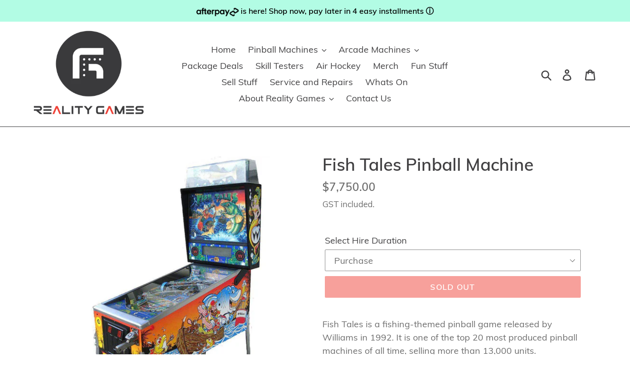

--- FILE ---
content_type: text/html; charset=utf-8
request_url: https://realitygames.com.au/products/fish-tales-pinball-machine
body_size: 30198
content:
<!doctype html>
<!--[if IE 9]> <html class="ie9 no-js" lang="en"> <![endif]-->
<!--[if (gt IE 9)|!(IE)]><!--> <html class="no-js" lang="en"> <!--<![endif]-->
<head>
  <meta name="facebook-domain-verification" content="0qcji92z7giswr9e6efcag32ncidei" />
<!-- Start of Booster Apps Seo-0.1-->
<title>Fish Tales Pinball Machine | Reality Games Australia</title>
<meta name="description" content="Fish Tales is a fishing-themed pinball game released by Williams in 1992. It is one of the top 20 most produced pinball machines of all time, selling more than 13,000 units.See how far you can &quot;stretch the truth&quot; in this classic fishing themed pi..." />
<script type="application/ld+json">
  {
    "@context": "https://schema.org",
    "@type": "Organization",
    "name": "Reality Games Australia",
    "url": "https://realitygames.com.au",
    "telephone": "1300 085 020",
    "description": "Fun. Everywhere. Pinball Machines for Hire. Arcade Machines for Hire. Arcade Party Hire. Corporate Events. Profit Share. Reality Games. Melbourne Australia.","image": "https://realitygames.com.au/cdn/shop/t/1/assets/logo.png?v=407",
      "logo": "https://realitygames.com.au/cdn/shop/t/1/assets/logo.png?v=407","sameAs": ["https://facebook.com/realitygamesaustralia", "https://instagram.com/reality_games_australia"],
    "address": {
      "@type": "PostalAddress",
      "streetAddress": "842 High Street",
      "addressLocality": "Kew East",
      "addressRegion": "Victoria",
      "postalCode": "3102",
      "addressCountry": "Australia"
    }
  }
</script>

<script type="application/ld+json">
  {
    "@context": "https://schema.org",
    "@type": "WebSite",
    "name": "Reality Games Australia",
    "url": "https://realitygames.com.au",
    "potentialAction": {
      "@type": "SearchAction",
      "query-input": "required name=query",
      "target": "https://realitygames.com.au/search?q={query}"
    }
  }
</script><script type="application/ld+json">
  {
    "@context": "https://schema.org",
    "@type": "Product",
    "name": "Fish Tales Pinball Machine",
    "brand": {"@type": "Brand","name": "Reality Games Australia"},
    "sku": "",
    "mpn": "",
    "description": "Fish Tales is a fishing-themed pinball game released by Williams in 1992. It is one of the top 20 most produced pinball machines of all time, selling more than 13,000 units.\nSee how far you can \"stretch the truth\" in this classic fishing themed pinball!",
    "url": "https://realitygames.com.au/products/fish-tales-pinball-machine","image": "https://realitygames.com.au/cdn/shop/products/photo_2018-11-14_13-29-15_1176x.jpg?v=1550182707","itemCondition": "https://schema.org/NewCondition",
    "offers": [{
          "@type": "Offer",
          "price": "7750.00",
          "priceCurrency": "AUD",
          "itemCondition": "https://schema.org/NewCondition",
          "url": "https://realitygames.com.au/products/fish-tales-pinball-machine?variant=32046074626102",
          "sku": "",
          "mpn": "",
          "availability" : "https://schema.org/OutOfStock",
          "priceValidUntil": "2026-02-19","gtin14": ""},{
          "@type": "Offer",
          "price": "950.00",
          "priceCurrency": "AUD",
          "itemCondition": "https://schema.org/NewCondition",
          "url": "https://realitygames.com.au/products/fish-tales-pinball-machine?variant=17309495427139",
          "sku": "PIN-WMS-FISHTALES",
          "mpn": "",
          "availability" : "https://schema.org/OutOfStock",
          "priceValidUntil": "2026-02-19","gtin14": ""},{
          "@type": "Offer",
          "price": "350.00",
          "priceCurrency": "AUD",
          "itemCondition": "https://schema.org/NewCondition",
          "url": "https://realitygames.com.au/products/fish-tales-pinball-machine?variant=17309495230531",
          "sku": "PIN-WMS-FISHTALES",
          "mpn": "",
          "availability" : "https://schema.org/OutOfStock",
          "priceValidUntil": "2026-02-19","gtin14": ""},{
          "@type": "Offer",
          "price": "550.00",
          "priceCurrency": "AUD",
          "itemCondition": "https://schema.org/NewCondition",
          "url": "https://realitygames.com.au/products/fish-tales-pinball-machine?variant=17309495296067",
          "sku": "PIN-WMS-FISHTALES",
          "mpn": "",
          "availability" : "https://schema.org/OutOfStock",
          "priceValidUntil": "2026-02-19","gtin14": ""}]}
</script>
<!-- end of Booster Apps SEO -->
  
  <!-- Infinite Options Faster Loading Script -->
  <script src="//d1liekpayvooaz.cloudfront.net/apps/customizery/customizery.js?shop=reality-games-australia.myshopify.com"></script>  <meta name="google-site-verification" content="ImntugrVo-F9DLg8Fk6r8kRo2JI_2mW5s-GNC_C1IOo" />
  <meta name="google-site-verification" content="VauwICIBrLzoayMIcqo7rKu1iD5ZbG0qSfHS1KbeGvA" />
  <meta name="google-site-verification" content="zCkn-GgAg-4hE-HV6cYLt0IlXgCEewtAghuqA8C76Sk" />
  <meta name="google-site-verification" content="67G0994qpop3FA1crkz2Cps46w6LYr_EDNFJp-GKY6g" />
  <meta name="google-site-verification" content="ImntugrVo-F9DLg8Fk6r8kRo2JI_2mW5s-GNC_C1IOo" />
  <meta name="google-site-verification" content="E4fxPwjwAqHLoloKH2tGVuT4gH4Ffu7R_EPp8Z4-wKI" />
  <meta name="google-site-verification" content="R9gq-2IMOdUT8ig1T_6_Xs1NYRA07rWykMMjkZD3Ql0" />
  <meta name="google-site-verification" content="UtK2sSNQQIIeCrDqI5H8C5s3bjLochGjK-d1GvDOsC8" />
  <meta name="google-site-verification" content="Nk4x5nfsoTbmyI5kWlelGEgAV0jlm_O_aUTj-mYU6Rc" />
  <meta name="google-site-verification" content="y9DrEw6_D8SWipzdIO_Y2OE9yX1oTcWWsGvLN3zp7XU" />
  <meta name="google-site-verification" content="SceHX13IC-JIAYUVr0TVsphpbl0yX5Yfe56g0zEzL7s" />
  <meta charset="utf-8">
  <meta name="facebook-domain-verification" content="0qcji92z7giswr9e6efcag32ncidei" />
  <meta http-equiv="X-UA-Compatible" content="IE=edge,chrome=1">
  <meta name="viewport" content="width=device-width,initial-scale=1">
  <meta name="theme-color" content="#ef4136">
  <link rel="canonical" href="https://realitygames.com.au/products/fish-tales-pinball-machine"><link rel="shortcut icon" href="//realitygames.com.au/cdn/shop/files/RG_Device_c9693452-ba3d-478c-afc0-8363df041565_32x32.png?v=1613726378" type="image/png">
<!-- /snippets/social-meta-tags.liquid -->




<meta property="og:site_name" content="Reality Games Australia">
<meta property="og:url" content="https://realitygames.com.au/products/fish-tales-pinball-machine">
<meta property="og:title" content="Fish Tales Pinball Machine">
<meta property="og:type" content="product">
<meta property="og:description" content="Fish Tales is a fishing-themed pinball game released by Williams in 1992. It is one of the top 20 most produced pinball machines of all time, selling more than 13,000 units. See how far you can &quot;stretch the truth&quot; in this classic fishing themed pinball!">

  <meta property="og:price:amount" content="350.00">
  <meta property="og:price:currency" content="AUD">

<meta property="og:image" content="http://realitygames.com.au/cdn/shop/products/photo_2018-11-14_13-29-15_1200x1200.jpg?v=1550182707"><meta property="og:image" content="http://realitygames.com.au/cdn/shop/products/861f1_1200x1200.jpg?v=1550182707"><meta property="og:image" content="http://realitygames.com.au/cdn/shop/products/861f2_1200x1200.jpg?v=1550182707">
<meta property="og:image:secure_url" content="https://realitygames.com.au/cdn/shop/products/photo_2018-11-14_13-29-15_1200x1200.jpg?v=1550182707"><meta property="og:image:secure_url" content="https://realitygames.com.au/cdn/shop/products/861f1_1200x1200.jpg?v=1550182707"><meta property="og:image:secure_url" content="https://realitygames.com.au/cdn/shop/products/861f2_1200x1200.jpg?v=1550182707">


<meta name="twitter:card" content="summary_large_image">
<meta name="twitter:title" content="Fish Tales Pinball Machine">
<meta name="twitter:description" content="Fish Tales is a fishing-themed pinball game released by Williams in 1992. It is one of the top 20 most produced pinball machines of all time, selling more than 13,000 units. See how far you can &quot;stretch the truth&quot; in this classic fishing themed pinball!">


  <link href="//realitygames.com.au/cdn/shop/t/1/assets/theme.scss.css?v=74472398310197247091703139264" rel="stylesheet" type="text/css" media="all" />

  <script>
    var theme = {
      strings: {
        addToCart: "Add to cart",
        soldOut: "Sold out",
        unavailable: "Unavailable",
        regularPrice: "Regular price",
        sale: "Sale",
        showMore: "Show More",
        showLess: "Show Less",
        addressError: "Error looking up that address",
        addressNoResults: "No results for that address",
        addressQueryLimit: "You have exceeded the Google API usage limit. Consider upgrading to a \u003ca href=\"https:\/\/developers.google.com\/maps\/premium\/usage-limits\"\u003ePremium Plan\u003c\/a\u003e.",
        authError: "There was a problem authenticating your Google Maps account.",
        newWindow: "Opens in a new window.",
        external: "Opens external website.",
        newWindowExternal: "Opens external website in a new window."
      },
      moneyFormat: "${{amount}}"
    }

    document.documentElement.className = document.documentElement.className.replace('no-js', 'js');
  </script>

  <!--[if (lte IE 9) ]><script src="//realitygames.com.au/cdn/shop/t/1/assets/match-media.min.js?v=22265819453975888031539741162" type="text/javascript"></script><![endif]--><!--[if (gt IE 9)|!(IE)]><!--><script src="//realitygames.com.au/cdn/shop/t/1/assets/lazysizes.js?v=68441465964607740661539741162" async="async"></script><!--<![endif]-->
  <!--[if lte IE 9]><script src="//realitygames.com.au/cdn/shop/t/1/assets/lazysizes.min.js?v=407"></script><![endif]-->

  <!--[if (gt IE 9)|!(IE)]><!--><script src="//realitygames.com.au/cdn/shop/t/1/assets/vendor.js?v=121857302354663160541539741163" defer="defer"></script><!--<![endif]-->
  <!--[if lte IE 9]><script src="//realitygames.com.au/cdn/shop/t/1/assets/vendor.js?v=121857302354663160541539741163"></script><![endif]-->

  <!--[if (gt IE 9)|!(IE)]><!--><script src="//realitygames.com.au/cdn/shop/t/1/assets/theme.js?v=179776222478086135581744238542" defer="defer"></script><!--<![endif]-->
  <!--[if lte IE 9]><script src="//realitygames.com.au/cdn/shop/t/1/assets/theme.js?v=179776222478086135581744238542"></script><![endif]-->

  <script>window.performance && window.performance.mark && window.performance.mark('shopify.content_for_header.start');</script><meta name="google-site-verification" content="-5NxI5qw3_GQ0SYVYIe56YsynGrRLtRwkqqsTxJCEdo">
<meta name="google-site-verification" content="e3Q9R-L45xI5FbK4LwCZBxmbH1YbTP4ZxNKx_ZeONng">
<meta name="facebook-domain-verification" content="0qcji92z7giswr9e6efcag32ncidei">
<meta name="facebook-domain-verification" content="0qcji92z7giswr9e6efcag32ncidei">
<meta id="shopify-digital-wallet" name="shopify-digital-wallet" content="/6574407747/digital_wallets/dialog">
<meta name="shopify-checkout-api-token" content="6d7692dd26577ee6c4decd00a66d3c87">
<meta id="in-context-paypal-metadata" data-shop-id="6574407747" data-venmo-supported="false" data-environment="production" data-locale="en_US" data-paypal-v4="true" data-currency="AUD">
<link rel="alternate" type="application/json+oembed" href="https://realitygames.com.au/products/fish-tales-pinball-machine.oembed">
<script async="async" src="/checkouts/internal/preloads.js?locale=en-AU"></script>
<link rel="preconnect" href="https://shop.app" crossorigin="anonymous">
<script async="async" src="https://shop.app/checkouts/internal/preloads.js?locale=en-AU&shop_id=6574407747" crossorigin="anonymous"></script>
<script id="apple-pay-shop-capabilities" type="application/json">{"shopId":6574407747,"countryCode":"AU","currencyCode":"AUD","merchantCapabilities":["supports3DS"],"merchantId":"gid:\/\/shopify\/Shop\/6574407747","merchantName":"Reality Games Australia","requiredBillingContactFields":["postalAddress","email","phone"],"requiredShippingContactFields":["postalAddress","email","phone"],"shippingType":"shipping","supportedNetworks":["visa","masterCard"],"total":{"type":"pending","label":"Reality Games Australia","amount":"1.00"},"shopifyPaymentsEnabled":true,"supportsSubscriptions":true}</script>
<script id="shopify-features" type="application/json">{"accessToken":"6d7692dd26577ee6c4decd00a66d3c87","betas":["rich-media-storefront-analytics"],"domain":"realitygames.com.au","predictiveSearch":true,"shopId":6574407747,"locale":"en"}</script>
<script>var Shopify = Shopify || {};
Shopify.shop = "reality-games-australia.myshopify.com";
Shopify.locale = "en";
Shopify.currency = {"active":"AUD","rate":"1.0"};
Shopify.country = "AU";
Shopify.theme = {"name":"Debut","id":40764276803,"schema_name":"Debut","schema_version":"10.0.0","theme_store_id":796,"role":"main"};
Shopify.theme.handle = "null";
Shopify.theme.style = {"id":null,"handle":null};
Shopify.cdnHost = "realitygames.com.au/cdn";
Shopify.routes = Shopify.routes || {};
Shopify.routes.root = "/";</script>
<script type="module">!function(o){(o.Shopify=o.Shopify||{}).modules=!0}(window);</script>
<script>!function(o){function n(){var o=[];function n(){o.push(Array.prototype.slice.apply(arguments))}return n.q=o,n}var t=o.Shopify=o.Shopify||{};t.loadFeatures=n(),t.autoloadFeatures=n()}(window);</script>
<script>
  window.ShopifyPay = window.ShopifyPay || {};
  window.ShopifyPay.apiHost = "shop.app\/pay";
  window.ShopifyPay.redirectState = null;
</script>
<script id="shop-js-analytics" type="application/json">{"pageType":"product"}</script>
<script defer="defer" async type="module" src="//realitygames.com.au/cdn/shopifycloud/shop-js/modules/v2/client.init-shop-cart-sync_BApSsMSl.en.esm.js"></script>
<script defer="defer" async type="module" src="//realitygames.com.au/cdn/shopifycloud/shop-js/modules/v2/chunk.common_CBoos6YZ.esm.js"></script>
<script type="module">
  await import("//realitygames.com.au/cdn/shopifycloud/shop-js/modules/v2/client.init-shop-cart-sync_BApSsMSl.en.esm.js");
await import("//realitygames.com.au/cdn/shopifycloud/shop-js/modules/v2/chunk.common_CBoos6YZ.esm.js");

  window.Shopify.SignInWithShop?.initShopCartSync?.({"fedCMEnabled":true,"windoidEnabled":true});

</script>
<script>
  window.Shopify = window.Shopify || {};
  if (!window.Shopify.featureAssets) window.Shopify.featureAssets = {};
  window.Shopify.featureAssets['shop-js'] = {"shop-cart-sync":["modules/v2/client.shop-cart-sync_DJczDl9f.en.esm.js","modules/v2/chunk.common_CBoos6YZ.esm.js"],"init-fed-cm":["modules/v2/client.init-fed-cm_BzwGC0Wi.en.esm.js","modules/v2/chunk.common_CBoos6YZ.esm.js"],"init-windoid":["modules/v2/client.init-windoid_BS26ThXS.en.esm.js","modules/v2/chunk.common_CBoos6YZ.esm.js"],"shop-cash-offers":["modules/v2/client.shop-cash-offers_DthCPNIO.en.esm.js","modules/v2/chunk.common_CBoos6YZ.esm.js","modules/v2/chunk.modal_Bu1hFZFC.esm.js"],"shop-button":["modules/v2/client.shop-button_D_JX508o.en.esm.js","modules/v2/chunk.common_CBoos6YZ.esm.js"],"init-shop-email-lookup-coordinator":["modules/v2/client.init-shop-email-lookup-coordinator_DFwWcvrS.en.esm.js","modules/v2/chunk.common_CBoos6YZ.esm.js"],"shop-toast-manager":["modules/v2/client.shop-toast-manager_tEhgP2F9.en.esm.js","modules/v2/chunk.common_CBoos6YZ.esm.js"],"shop-login-button":["modules/v2/client.shop-login-button_DwLgFT0K.en.esm.js","modules/v2/chunk.common_CBoos6YZ.esm.js","modules/v2/chunk.modal_Bu1hFZFC.esm.js"],"avatar":["modules/v2/client.avatar_BTnouDA3.en.esm.js"],"init-shop-cart-sync":["modules/v2/client.init-shop-cart-sync_BApSsMSl.en.esm.js","modules/v2/chunk.common_CBoos6YZ.esm.js"],"pay-button":["modules/v2/client.pay-button_BuNmcIr_.en.esm.js","modules/v2/chunk.common_CBoos6YZ.esm.js"],"init-shop-for-new-customer-accounts":["modules/v2/client.init-shop-for-new-customer-accounts_DrjXSI53.en.esm.js","modules/v2/client.shop-login-button_DwLgFT0K.en.esm.js","modules/v2/chunk.common_CBoos6YZ.esm.js","modules/v2/chunk.modal_Bu1hFZFC.esm.js"],"init-customer-accounts-sign-up":["modules/v2/client.init-customer-accounts-sign-up_TlVCiykN.en.esm.js","modules/v2/client.shop-login-button_DwLgFT0K.en.esm.js","modules/v2/chunk.common_CBoos6YZ.esm.js","modules/v2/chunk.modal_Bu1hFZFC.esm.js"],"shop-follow-button":["modules/v2/client.shop-follow-button_C5D3XtBb.en.esm.js","modules/v2/chunk.common_CBoos6YZ.esm.js","modules/v2/chunk.modal_Bu1hFZFC.esm.js"],"checkout-modal":["modules/v2/client.checkout-modal_8TC_1FUY.en.esm.js","modules/v2/chunk.common_CBoos6YZ.esm.js","modules/v2/chunk.modal_Bu1hFZFC.esm.js"],"init-customer-accounts":["modules/v2/client.init-customer-accounts_C0Oh2ljF.en.esm.js","modules/v2/client.shop-login-button_DwLgFT0K.en.esm.js","modules/v2/chunk.common_CBoos6YZ.esm.js","modules/v2/chunk.modal_Bu1hFZFC.esm.js"],"lead-capture":["modules/v2/client.lead-capture_Cq0gfm7I.en.esm.js","modules/v2/chunk.common_CBoos6YZ.esm.js","modules/v2/chunk.modal_Bu1hFZFC.esm.js"],"shop-login":["modules/v2/client.shop-login_BmtnoEUo.en.esm.js","modules/v2/chunk.common_CBoos6YZ.esm.js","modules/v2/chunk.modal_Bu1hFZFC.esm.js"],"payment-terms":["modules/v2/client.payment-terms_BHOWV7U_.en.esm.js","modules/v2/chunk.common_CBoos6YZ.esm.js","modules/v2/chunk.modal_Bu1hFZFC.esm.js"]};
</script>
<script>(function() {
  var isLoaded = false;
  function asyncLoad() {
    if (isLoaded) return;
    isLoaded = true;
    var urls = ["\/\/reality-games-australia.bookthatapp.com\/javascripts\/bta.js?shop=reality-games-australia.myshopify.com","https:\/\/chimpstatic.com\/mcjs-connected\/js\/users\/ec7ef2fa6ee379d41b5e73982\/aac1bd7bd61df697e55eb29e9.js?shop=reality-games-australia.myshopify.com","\/\/www.powr.io\/powr.js?powr-token=reality-games-australia.myshopify.com\u0026external-type=shopify\u0026shop=reality-games-australia.myshopify.com","\/\/d1liekpayvooaz.cloudfront.net\/apps\/customizery\/customizery.js?shop=reality-games-australia.myshopify.com","https:\/\/cdn.shopify.com\/s\/files\/1\/0065\/7440\/7747\/t\/1\/assets\/clever_adwords_global_tag.js?shop=reality-games-australia.myshopify.com","https:\/\/chimpstatic.com\/mcjs-connected\/js\/users\/ec7ef2fa6ee379d41b5e73982\/09fdeb5d7a49c4fbeaf22dcdf.js?shop=reality-games-australia.myshopify.com","https:\/\/inffuse.eventscalendar.co\/plugins\/shopify\/loader.js?app=calendar\u0026shop=reality-games-australia.myshopify.com\u0026shop=reality-games-australia.myshopify.com","https:\/\/intg.snapchat.com\/shopify\/shopify-scevent.js?id=4ff5d70e-fac1-48e1-bbe1-c9878f5dab39\u0026shop=reality-games-australia.myshopify.com","https:\/\/requestquote.w3apps.co\/js\/app.js?shop=reality-games-australia.myshopify.com","https:\/\/app.easyquote.pw\/easyquote.js?url=https:\/\/app.easyquote.pw\u0026shop=reality-games-australia.myshopify.com","https:\/\/d1owz8ug8bf83z.cloudfront.net\/laundry-symbols\/\/js\/pdfgenerator.js?shop=reality-games-australia.myshopify.com","\/\/www.powr.io\/powr.js?powr-token=reality-games-australia.myshopify.com\u0026external-type=shopify\u0026shop=reality-games-australia.myshopify.com","\/\/cdn.shopify.com\/proxy\/855c0f483d4b0e8900b343313b0295cacef5e8cc77e8704a1d4e4a098bbae988\/depo.sidepanda.com\/scripttag\/script_tag?shop=reality-games-australia.myshopify.com\u0026sp-cache-control=cHVibGljLCBtYXgtYWdlPTkwMA","\/\/cdn.shopify.com\/proxy\/cac740adacdc000d7c7625f9f09b8e596f26929bf6945be3948c06ae17d2a23a\/reality-games-australia.bookthatapp.com\/javascripts\/bta-installed.js?shop=reality-games-australia.myshopify.com\u0026sp-cache-control=cHVibGljLCBtYXgtYWdlPTkwMA","https:\/\/ecommplugins-scripts.trustpilot.com\/v2.1\/js\/header.min.js?settings=eyJrZXkiOiI2Y1ZQOW5sZkNrZW1tZ2I1IiwicyI6IiJ9\u0026shop=reality-games-australia.myshopify.com","https:\/\/ecommplugins-trustboxsettings.trustpilot.com\/reality-games-australia.myshopify.com.js?settings=1731114388760\u0026shop=reality-games-australia.myshopify.com","https:\/\/widget.trustpilot.com\/bootstrap\/v5\/tp.widget.sync.bootstrap.min.js?shop=reality-games-australia.myshopify.com","https:\/\/cdn-spurit.com\/all-apps\/checker.js?shop=reality-games-australia.myshopify.com","https:\/\/gcdn.incartupsell.com\/chccb-mQzcszRpN1Kj9LazB_fx.js?c=1766025343\u0026shop=reality-games-australia.myshopify.com"];
    for (var i = 0; i < urls.length; i++) {
      var s = document.createElement('script');
      s.type = 'text/javascript';
      s.async = true;
      s.src = urls[i];
      var x = document.getElementsByTagName('script')[0];
      x.parentNode.insertBefore(s, x);
    }
  };
  if(window.attachEvent) {
    window.attachEvent('onload', asyncLoad);
  } else {
    window.addEventListener('load', asyncLoad, false);
  }
})();</script>
<script id="__st">var __st={"a":6574407747,"offset":39600,"reqid":"8f75ed66-810e-442d-bd8e-297c8b532dbf-1768859716","pageurl":"realitygames.com.au\/products\/fish-tales-pinball-machine","u":"e5f834751b27","p":"product","rtyp":"product","rid":1848343429187};</script>
<script>window.ShopifyPaypalV4VisibilityTracking = true;</script>
<script id="captcha-bootstrap">!function(){'use strict';const t='contact',e='account',n='new_comment',o=[[t,t],['blogs',n],['comments',n],[t,'customer']],c=[[e,'customer_login'],[e,'guest_login'],[e,'recover_customer_password'],[e,'create_customer']],r=t=>t.map((([t,e])=>`form[action*='/${t}']:not([data-nocaptcha='true']) input[name='form_type'][value='${e}']`)).join(','),a=t=>()=>t?[...document.querySelectorAll(t)].map((t=>t.form)):[];function s(){const t=[...o],e=r(t);return a(e)}const i='password',u='form_key',d=['recaptcha-v3-token','g-recaptcha-response','h-captcha-response',i],f=()=>{try{return window.sessionStorage}catch{return}},m='__shopify_v',_=t=>t.elements[u];function p(t,e,n=!1){try{const o=window.sessionStorage,c=JSON.parse(o.getItem(e)),{data:r}=function(t){const{data:e,action:n}=t;return t[m]||n?{data:e,action:n}:{data:t,action:n}}(c);for(const[e,n]of Object.entries(r))t.elements[e]&&(t.elements[e].value=n);n&&o.removeItem(e)}catch(o){console.error('form repopulation failed',{error:o})}}const l='form_type',E='cptcha';function T(t){t.dataset[E]=!0}const w=window,h=w.document,L='Shopify',v='ce_forms',y='captcha';let A=!1;((t,e)=>{const n=(g='f06e6c50-85a8-45c8-87d0-21a2b65856fe',I='https://cdn.shopify.com/shopifycloud/storefront-forms-hcaptcha/ce_storefront_forms_captcha_hcaptcha.v1.5.2.iife.js',D={infoText:'Protected by hCaptcha',privacyText:'Privacy',termsText:'Terms'},(t,e,n)=>{const o=w[L][v],c=o.bindForm;if(c)return c(t,g,e,D).then(n);var r;o.q.push([[t,g,e,D],n]),r=I,A||(h.body.append(Object.assign(h.createElement('script'),{id:'captcha-provider',async:!0,src:r})),A=!0)});var g,I,D;w[L]=w[L]||{},w[L][v]=w[L][v]||{},w[L][v].q=[],w[L][y]=w[L][y]||{},w[L][y].protect=function(t,e){n(t,void 0,e),T(t)},Object.freeze(w[L][y]),function(t,e,n,w,h,L){const[v,y,A,g]=function(t,e,n){const i=e?o:[],u=t?c:[],d=[...i,...u],f=r(d),m=r(i),_=r(d.filter((([t,e])=>n.includes(e))));return[a(f),a(m),a(_),s()]}(w,h,L),I=t=>{const e=t.target;return e instanceof HTMLFormElement?e:e&&e.form},D=t=>v().includes(t);t.addEventListener('submit',(t=>{const e=I(t);if(!e)return;const n=D(e)&&!e.dataset.hcaptchaBound&&!e.dataset.recaptchaBound,o=_(e),c=g().includes(e)&&(!o||!o.value);(n||c)&&t.preventDefault(),c&&!n&&(function(t){try{if(!f())return;!function(t){const e=f();if(!e)return;const n=_(t);if(!n)return;const o=n.value;o&&e.removeItem(o)}(t);const e=Array.from(Array(32),(()=>Math.random().toString(36)[2])).join('');!function(t,e){_(t)||t.append(Object.assign(document.createElement('input'),{type:'hidden',name:u})),t.elements[u].value=e}(t,e),function(t,e){const n=f();if(!n)return;const o=[...t.querySelectorAll(`input[type='${i}']`)].map((({name:t})=>t)),c=[...d,...o],r={};for(const[a,s]of new FormData(t).entries())c.includes(a)||(r[a]=s);n.setItem(e,JSON.stringify({[m]:1,action:t.action,data:r}))}(t,e)}catch(e){console.error('failed to persist form',e)}}(e),e.submit())}));const S=(t,e)=>{t&&!t.dataset[E]&&(n(t,e.some((e=>e===t))),T(t))};for(const o of['focusin','change'])t.addEventListener(o,(t=>{const e=I(t);D(e)&&S(e,y())}));const B=e.get('form_key'),M=e.get(l),P=B&&M;t.addEventListener('DOMContentLoaded',(()=>{const t=y();if(P)for(const e of t)e.elements[l].value===M&&p(e,B);[...new Set([...A(),...v().filter((t=>'true'===t.dataset.shopifyCaptcha))])].forEach((e=>S(e,t)))}))}(h,new URLSearchParams(w.location.search),n,t,e,['guest_login'])})(!0,!0)}();</script>
<script integrity="sha256-4kQ18oKyAcykRKYeNunJcIwy7WH5gtpwJnB7kiuLZ1E=" data-source-attribution="shopify.loadfeatures" defer="defer" src="//realitygames.com.au/cdn/shopifycloud/storefront/assets/storefront/load_feature-a0a9edcb.js" crossorigin="anonymous"></script>
<script crossorigin="anonymous" defer="defer" src="//realitygames.com.au/cdn/shopifycloud/storefront/assets/shopify_pay/storefront-65b4c6d7.js?v=20250812"></script>
<script data-source-attribution="shopify.dynamic_checkout.dynamic.init">var Shopify=Shopify||{};Shopify.PaymentButton=Shopify.PaymentButton||{isStorefrontPortableWallets:!0,init:function(){window.Shopify.PaymentButton.init=function(){};var t=document.createElement("script");t.src="https://realitygames.com.au/cdn/shopifycloud/portable-wallets/latest/portable-wallets.en.js",t.type="module",document.head.appendChild(t)}};
</script>
<script data-source-attribution="shopify.dynamic_checkout.buyer_consent">
  function portableWalletsHideBuyerConsent(e){var t=document.getElementById("shopify-buyer-consent"),n=document.getElementById("shopify-subscription-policy-button");t&&n&&(t.classList.add("hidden"),t.setAttribute("aria-hidden","true"),n.removeEventListener("click",e))}function portableWalletsShowBuyerConsent(e){var t=document.getElementById("shopify-buyer-consent"),n=document.getElementById("shopify-subscription-policy-button");t&&n&&(t.classList.remove("hidden"),t.removeAttribute("aria-hidden"),n.addEventListener("click",e))}window.Shopify?.PaymentButton&&(window.Shopify.PaymentButton.hideBuyerConsent=portableWalletsHideBuyerConsent,window.Shopify.PaymentButton.showBuyerConsent=portableWalletsShowBuyerConsent);
</script>
<script data-source-attribution="shopify.dynamic_checkout.cart.bootstrap">document.addEventListener("DOMContentLoaded",(function(){function t(){return document.querySelector("shopify-accelerated-checkout-cart, shopify-accelerated-checkout")}if(t())Shopify.PaymentButton.init();else{new MutationObserver((function(e,n){t()&&(Shopify.PaymentButton.init(),n.disconnect())})).observe(document.body,{childList:!0,subtree:!0})}}));
</script>
<link id="shopify-accelerated-checkout-styles" rel="stylesheet" media="screen" href="https://realitygames.com.au/cdn/shopifycloud/portable-wallets/latest/accelerated-checkout-backwards-compat.css" crossorigin="anonymous">
<style id="shopify-accelerated-checkout-cart">
        #shopify-buyer-consent {
  margin-top: 1em;
  display: inline-block;
  width: 100%;
}

#shopify-buyer-consent.hidden {
  display: none;
}

#shopify-subscription-policy-button {
  background: none;
  border: none;
  padding: 0;
  text-decoration: underline;
  font-size: inherit;
  cursor: pointer;
}

#shopify-subscription-policy-button::before {
  box-shadow: none;
}

      </style>

<script>window.performance && window.performance.mark && window.performance.mark('shopify.content_for_header.end');</script>
  

  
  
  <script>var bondVariantIds = [], productConfig = {}, productMetafields;productMetafields = '{"id":174766,"external_id":1848343429187,"lead_time":1440,"lag_time":1440,"mindate":86400,"maxdate":null,"range_min":0,"range_max":998,"bond_enabled":false,"count_nights":false,"capacity_type":0,"duration_type":1,"duration":86400,"duration_option_position":1,"duration_option_range_variant":false,"durations":[{"value":"Purchase","duration":0,"low":0,"high":0,"position":0},{"value":"1 Day Hire","duration":86400,"low":0,"high":0,"position":2},{"value":"2 Day Hire","duration":172800,"low":0,"high":0,"position":3},{"value":"COVID-19 Special - 2 Month Hire (Minimum)","duration":7776000,"low":0,"high":0,"position":1}],"locations":[{"id":7574,"name":"Reality Games Melbourne Showroom"}],"resources":[],"variants":[{"id":2059764,"start_time":946717200,"finish_time":946746000,"duration":0,"capacity":1,"ignored":true,"units":1,"external_id":32046074626102},{"id":1119072,"start_time":946717200,"finish_time":946746000,"duration":129600,"capacity":1,"ignored":false,"units":1,"external_id":17309495427139},{"id":1119069,"start_time":946717200,"finish_time":946746000,"duration":1440,"capacity":1,"ignored":false,"units":1,"external_id":17309495230531},{"id":1119070,"start_time":946717200,"finish_time":946746000,"duration":2880,"capacity":1,"ignored":false,"units":1,"external_id":17309495296067}],"profile":"product","widget_id":null,"widget_mode":null,"has_seasonal_rates":false}';
      if (productMetafields !== '') {
        productConfig = JSON.parse(productMetafields);
      }

    window.BtaConfig = {
      account: 'reality-games-australia',
      bondVariantIds: bondVariantIds,
      cart: 'CartDrop',
      customer: '','product': productConfig,settings: JSON.parse('{"dateFormat":"DD/MM/YYYY","domain":"realitygames.com.au","env":"production","path_prefix":"/apps/bookthatapp","should_load":true,"widget_enabled_list":["reservation"],"widget_on_every_page":true,"widgets_mode":{}}' || '{}'),
      version: '1.6'
    }
  </script>

  <script src="//realitygames.com.au/cdn/shop/t/1/assets/bta-widgets-bootstrap.min.js?v=140398751049464347101691229426" type="text/javascript"></script>

<script src="https://cdn.shopify.com/extensions/019bd4f9-bcb9-754b-9142-faa4056b009a/1.9.0/assets/bta-app-embed-bootstrap.min.js" type="text/javascript" defer="defer"></script>
<link href="https://cdn.shopify.com/extensions/019bd4f9-bcb9-754b-9142-faa4056b009a/1.9.0/assets/app-embed.css" rel="stylesheet" type="text/css" media="all">
<link href="https://monorail-edge.shopifysvc.com" rel="dns-prefetch">
<script>(function(){if ("sendBeacon" in navigator && "performance" in window) {try {var session_token_from_headers = performance.getEntriesByType('navigation')[0].serverTiming.find(x => x.name == '_s').description;} catch {var session_token_from_headers = undefined;}var session_cookie_matches = document.cookie.match(/_shopify_s=([^;]*)/);var session_token_from_cookie = session_cookie_matches && session_cookie_matches.length === 2 ? session_cookie_matches[1] : "";var session_token = session_token_from_headers || session_token_from_cookie || "";function handle_abandonment_event(e) {var entries = performance.getEntries().filter(function(entry) {return /monorail-edge.shopifysvc.com/.test(entry.name);});if (!window.abandonment_tracked && entries.length === 0) {window.abandonment_tracked = true;var currentMs = Date.now();var navigation_start = performance.timing.navigationStart;var payload = {shop_id: 6574407747,url: window.location.href,navigation_start,duration: currentMs - navigation_start,session_token,page_type: "product"};window.navigator.sendBeacon("https://monorail-edge.shopifysvc.com/v1/produce", JSON.stringify({schema_id: "online_store_buyer_site_abandonment/1.1",payload: payload,metadata: {event_created_at_ms: currentMs,event_sent_at_ms: currentMs}}));}}window.addEventListener('pagehide', handle_abandonment_event);}}());</script>
<script id="web-pixels-manager-setup">(function e(e,d,r,n,o){if(void 0===o&&(o={}),!Boolean(null===(a=null===(i=window.Shopify)||void 0===i?void 0:i.analytics)||void 0===a?void 0:a.replayQueue)){var i,a;window.Shopify=window.Shopify||{};var t=window.Shopify;t.analytics=t.analytics||{};var s=t.analytics;s.replayQueue=[],s.publish=function(e,d,r){return s.replayQueue.push([e,d,r]),!0};try{self.performance.mark("wpm:start")}catch(e){}var l=function(){var e={modern:/Edge?\/(1{2}[4-9]|1[2-9]\d|[2-9]\d{2}|\d{4,})\.\d+(\.\d+|)|Firefox\/(1{2}[4-9]|1[2-9]\d|[2-9]\d{2}|\d{4,})\.\d+(\.\d+|)|Chrom(ium|e)\/(9{2}|\d{3,})\.\d+(\.\d+|)|(Maci|X1{2}).+ Version\/(15\.\d+|(1[6-9]|[2-9]\d|\d{3,})\.\d+)([,.]\d+|)( \(\w+\)|)( Mobile\/\w+|) Safari\/|Chrome.+OPR\/(9{2}|\d{3,})\.\d+\.\d+|(CPU[ +]OS|iPhone[ +]OS|CPU[ +]iPhone|CPU IPhone OS|CPU iPad OS)[ +]+(15[._]\d+|(1[6-9]|[2-9]\d|\d{3,})[._]\d+)([._]\d+|)|Android:?[ /-](13[3-9]|1[4-9]\d|[2-9]\d{2}|\d{4,})(\.\d+|)(\.\d+|)|Android.+Firefox\/(13[5-9]|1[4-9]\d|[2-9]\d{2}|\d{4,})\.\d+(\.\d+|)|Android.+Chrom(ium|e)\/(13[3-9]|1[4-9]\d|[2-9]\d{2}|\d{4,})\.\d+(\.\d+|)|SamsungBrowser\/([2-9]\d|\d{3,})\.\d+/,legacy:/Edge?\/(1[6-9]|[2-9]\d|\d{3,})\.\d+(\.\d+|)|Firefox\/(5[4-9]|[6-9]\d|\d{3,})\.\d+(\.\d+|)|Chrom(ium|e)\/(5[1-9]|[6-9]\d|\d{3,})\.\d+(\.\d+|)([\d.]+$|.*Safari\/(?![\d.]+ Edge\/[\d.]+$))|(Maci|X1{2}).+ Version\/(10\.\d+|(1[1-9]|[2-9]\d|\d{3,})\.\d+)([,.]\d+|)( \(\w+\)|)( Mobile\/\w+|) Safari\/|Chrome.+OPR\/(3[89]|[4-9]\d|\d{3,})\.\d+\.\d+|(CPU[ +]OS|iPhone[ +]OS|CPU[ +]iPhone|CPU IPhone OS|CPU iPad OS)[ +]+(10[._]\d+|(1[1-9]|[2-9]\d|\d{3,})[._]\d+)([._]\d+|)|Android:?[ /-](13[3-9]|1[4-9]\d|[2-9]\d{2}|\d{4,})(\.\d+|)(\.\d+|)|Mobile Safari.+OPR\/([89]\d|\d{3,})\.\d+\.\d+|Android.+Firefox\/(13[5-9]|1[4-9]\d|[2-9]\d{2}|\d{4,})\.\d+(\.\d+|)|Android.+Chrom(ium|e)\/(13[3-9]|1[4-9]\d|[2-9]\d{2}|\d{4,})\.\d+(\.\d+|)|Android.+(UC? ?Browser|UCWEB|U3)[ /]?(15\.([5-9]|\d{2,})|(1[6-9]|[2-9]\d|\d{3,})\.\d+)\.\d+|SamsungBrowser\/(5\.\d+|([6-9]|\d{2,})\.\d+)|Android.+MQ{2}Browser\/(14(\.(9|\d{2,})|)|(1[5-9]|[2-9]\d|\d{3,})(\.\d+|))(\.\d+|)|K[Aa][Ii]OS\/(3\.\d+|([4-9]|\d{2,})\.\d+)(\.\d+|)/},d=e.modern,r=e.legacy,n=navigator.userAgent;return n.match(d)?"modern":n.match(r)?"legacy":"unknown"}(),u="modern"===l?"modern":"legacy",c=(null!=n?n:{modern:"",legacy:""})[u],f=function(e){return[e.baseUrl,"/wpm","/b",e.hashVersion,"modern"===e.buildTarget?"m":"l",".js"].join("")}({baseUrl:d,hashVersion:r,buildTarget:u}),m=function(e){var d=e.version,r=e.bundleTarget,n=e.surface,o=e.pageUrl,i=e.monorailEndpoint;return{emit:function(e){var a=e.status,t=e.errorMsg,s=(new Date).getTime(),l=JSON.stringify({metadata:{event_sent_at_ms:s},events:[{schema_id:"web_pixels_manager_load/3.1",payload:{version:d,bundle_target:r,page_url:o,status:a,surface:n,error_msg:t},metadata:{event_created_at_ms:s}}]});if(!i)return console&&console.warn&&console.warn("[Web Pixels Manager] No Monorail endpoint provided, skipping logging."),!1;try{return self.navigator.sendBeacon.bind(self.navigator)(i,l)}catch(e){}var u=new XMLHttpRequest;try{return u.open("POST",i,!0),u.setRequestHeader("Content-Type","text/plain"),u.send(l),!0}catch(e){return console&&console.warn&&console.warn("[Web Pixels Manager] Got an unhandled error while logging to Monorail."),!1}}}}({version:r,bundleTarget:l,surface:e.surface,pageUrl:self.location.href,monorailEndpoint:e.monorailEndpoint});try{o.browserTarget=l,function(e){var d=e.src,r=e.async,n=void 0===r||r,o=e.onload,i=e.onerror,a=e.sri,t=e.scriptDataAttributes,s=void 0===t?{}:t,l=document.createElement("script"),u=document.querySelector("head"),c=document.querySelector("body");if(l.async=n,l.src=d,a&&(l.integrity=a,l.crossOrigin="anonymous"),s)for(var f in s)if(Object.prototype.hasOwnProperty.call(s,f))try{l.dataset[f]=s[f]}catch(e){}if(o&&l.addEventListener("load",o),i&&l.addEventListener("error",i),u)u.appendChild(l);else{if(!c)throw new Error("Did not find a head or body element to append the script");c.appendChild(l)}}({src:f,async:!0,onload:function(){if(!function(){var e,d;return Boolean(null===(d=null===(e=window.Shopify)||void 0===e?void 0:e.analytics)||void 0===d?void 0:d.initialized)}()){var d=window.webPixelsManager.init(e)||void 0;if(d){var r=window.Shopify.analytics;r.replayQueue.forEach((function(e){var r=e[0],n=e[1],o=e[2];d.publishCustomEvent(r,n,o)})),r.replayQueue=[],r.publish=d.publishCustomEvent,r.visitor=d.visitor,r.initialized=!0}}},onerror:function(){return m.emit({status:"failed",errorMsg:"".concat(f," has failed to load")})},sri:function(e){var d=/^sha384-[A-Za-z0-9+/=]+$/;return"string"==typeof e&&d.test(e)}(c)?c:"",scriptDataAttributes:o}),m.emit({status:"loading"})}catch(e){m.emit({status:"failed",errorMsg:(null==e?void 0:e.message)||"Unknown error"})}}})({shopId: 6574407747,storefrontBaseUrl: "https://realitygames.com.au",extensionsBaseUrl: "https://extensions.shopifycdn.com/cdn/shopifycloud/web-pixels-manager",monorailEndpoint: "https://monorail-edge.shopifysvc.com/unstable/produce_batch",surface: "storefront-renderer",enabledBetaFlags: ["2dca8a86"],webPixelsConfigList: [{"id":"373030966","configuration":"{\"config\":\"{\\\"pixel_id\\\":\\\"G-EG5S3PHW8M\\\",\\\"target_country\\\":\\\"AU\\\",\\\"gtag_events\\\":[{\\\"type\\\":\\\"search\\\",\\\"action_label\\\":[\\\"G-EG5S3PHW8M\\\",\\\"AW-994339334\\\/tBG-CNfO948BEIbUkdoD\\\"]},{\\\"type\\\":\\\"begin_checkout\\\",\\\"action_label\\\":[\\\"G-EG5S3PHW8M\\\",\\\"AW-994339334\\\/mT-sCNTO948BEIbUkdoD\\\"]},{\\\"type\\\":\\\"view_item\\\",\\\"action_label\\\":[\\\"G-EG5S3PHW8M\\\",\\\"AW-994339334\\\/f4-VCM7O948BEIbUkdoD\\\",\\\"MC-3BSJMR6NPC\\\"]},{\\\"type\\\":\\\"purchase\\\",\\\"action_label\\\":[\\\"G-EG5S3PHW8M\\\",\\\"AW-994339334\\\/jS-7CMvO948BEIbUkdoD\\\",\\\"MC-3BSJMR6NPC\\\"]},{\\\"type\\\":\\\"page_view\\\",\\\"action_label\\\":[\\\"G-EG5S3PHW8M\\\",\\\"AW-994339334\\\/FdYfCMjO948BEIbUkdoD\\\",\\\"MC-3BSJMR6NPC\\\"]},{\\\"type\\\":\\\"add_payment_info\\\",\\\"action_label\\\":[\\\"G-EG5S3PHW8M\\\",\\\"AW-994339334\\\/rOtGCNrO948BEIbUkdoD\\\"]},{\\\"type\\\":\\\"add_to_cart\\\",\\\"action_label\\\":[\\\"G-EG5S3PHW8M\\\",\\\"AW-994339334\\\/9q9DCNHO948BEIbUkdoD\\\"]}],\\\"enable_monitoring_mode\\\":false}\"}","eventPayloadVersion":"v1","runtimeContext":"OPEN","scriptVersion":"b2a88bafab3e21179ed38636efcd8a93","type":"APP","apiClientId":1780363,"privacyPurposes":[],"dataSharingAdjustments":{"protectedCustomerApprovalScopes":["read_customer_address","read_customer_email","read_customer_name","read_customer_personal_data","read_customer_phone"]}},{"id":"165019702","configuration":"{\"pixel_id\":\"206309753584471\",\"pixel_type\":\"facebook_pixel\",\"metaapp_system_user_token\":\"-\"}","eventPayloadVersion":"v1","runtimeContext":"OPEN","scriptVersion":"ca16bc87fe92b6042fbaa3acc2fbdaa6","type":"APP","apiClientId":2329312,"privacyPurposes":["ANALYTICS","MARKETING","SALE_OF_DATA"],"dataSharingAdjustments":{"protectedCustomerApprovalScopes":["read_customer_address","read_customer_email","read_customer_name","read_customer_personal_data","read_customer_phone"]}},{"id":"shopify-app-pixel","configuration":"{}","eventPayloadVersion":"v1","runtimeContext":"STRICT","scriptVersion":"0450","apiClientId":"shopify-pixel","type":"APP","privacyPurposes":["ANALYTICS","MARKETING"]},{"id":"shopify-custom-pixel","eventPayloadVersion":"v1","runtimeContext":"LAX","scriptVersion":"0450","apiClientId":"shopify-pixel","type":"CUSTOM","privacyPurposes":["ANALYTICS","MARKETING"]}],isMerchantRequest: false,initData: {"shop":{"name":"Reality Games Australia","paymentSettings":{"currencyCode":"AUD"},"myshopifyDomain":"reality-games-australia.myshopify.com","countryCode":"AU","storefrontUrl":"https:\/\/realitygames.com.au"},"customer":null,"cart":null,"checkout":null,"productVariants":[{"price":{"amount":7750.0,"currencyCode":"AUD"},"product":{"title":"Fish Tales Pinball Machine","vendor":"Reality Games Australia","id":"1848343429187","untranslatedTitle":"Fish Tales Pinball Machine","url":"\/products\/fish-tales-pinball-machine","type":"Pinball Machine"},"id":"32046074626102","image":{"src":"\/\/realitygames.com.au\/cdn\/shop\/products\/photo_2018-11-14_13-29-15.jpg?v=1550182707"},"sku":"","title":"Purchase","untranslatedTitle":"Purchase"},{"price":{"amount":950.0,"currencyCode":"AUD"},"product":{"title":"Fish Tales Pinball Machine","vendor":"Reality Games Australia","id":"1848343429187","untranslatedTitle":"Fish Tales Pinball Machine","url":"\/products\/fish-tales-pinball-machine","type":"Pinball Machine"},"id":"17309495427139","image":{"src":"\/\/realitygames.com.au\/cdn\/shop\/products\/photo_2018-11-14_13-29-15.jpg?v=1550182707"},"sku":"PIN-WMS-FISHTALES","title":"COVID-19 Special - 2 Month Hire (Minimum)","untranslatedTitle":"COVID-19 Special - 2 Month Hire (Minimum)"},{"price":{"amount":350.0,"currencyCode":"AUD"},"product":{"title":"Fish Tales Pinball Machine","vendor":"Reality Games Australia","id":"1848343429187","untranslatedTitle":"Fish Tales Pinball Machine","url":"\/products\/fish-tales-pinball-machine","type":"Pinball Machine"},"id":"17309495230531","image":{"src":"\/\/realitygames.com.au\/cdn\/shop\/products\/photo_2018-11-14_13-29-15.jpg?v=1550182707"},"sku":"PIN-WMS-FISHTALES","title":"1 Day Hire","untranslatedTitle":"1 Day Hire"},{"price":{"amount":550.0,"currencyCode":"AUD"},"product":{"title":"Fish Tales Pinball Machine","vendor":"Reality Games Australia","id":"1848343429187","untranslatedTitle":"Fish Tales Pinball Machine","url":"\/products\/fish-tales-pinball-machine","type":"Pinball Machine"},"id":"17309495296067","image":{"src":"\/\/realitygames.com.au\/cdn\/shop\/products\/photo_2018-11-14_13-29-15.jpg?v=1550182707"},"sku":"PIN-WMS-FISHTALES","title":"2 Day Hire","untranslatedTitle":"2 Day Hire"}],"purchasingCompany":null},},"https://realitygames.com.au/cdn","fcfee988w5aeb613cpc8e4bc33m6693e112",{"modern":"","legacy":""},{"shopId":"6574407747","storefrontBaseUrl":"https:\/\/realitygames.com.au","extensionBaseUrl":"https:\/\/extensions.shopifycdn.com\/cdn\/shopifycloud\/web-pixels-manager","surface":"storefront-renderer","enabledBetaFlags":"[\"2dca8a86\"]","isMerchantRequest":"false","hashVersion":"fcfee988w5aeb613cpc8e4bc33m6693e112","publish":"custom","events":"[[\"page_viewed\",{}],[\"product_viewed\",{\"productVariant\":{\"price\":{\"amount\":7750.0,\"currencyCode\":\"AUD\"},\"product\":{\"title\":\"Fish Tales Pinball Machine\",\"vendor\":\"Reality Games Australia\",\"id\":\"1848343429187\",\"untranslatedTitle\":\"Fish Tales Pinball Machine\",\"url\":\"\/products\/fish-tales-pinball-machine\",\"type\":\"Pinball Machine\"},\"id\":\"32046074626102\",\"image\":{\"src\":\"\/\/realitygames.com.au\/cdn\/shop\/products\/photo_2018-11-14_13-29-15.jpg?v=1550182707\"},\"sku\":\"\",\"title\":\"Purchase\",\"untranslatedTitle\":\"Purchase\"}}]]"});</script><script>
  window.ShopifyAnalytics = window.ShopifyAnalytics || {};
  window.ShopifyAnalytics.meta = window.ShopifyAnalytics.meta || {};
  window.ShopifyAnalytics.meta.currency = 'AUD';
  var meta = {"product":{"id":1848343429187,"gid":"gid:\/\/shopify\/Product\/1848343429187","vendor":"Reality Games Australia","type":"Pinball Machine","handle":"fish-tales-pinball-machine","variants":[{"id":32046074626102,"price":775000,"name":"Fish Tales Pinball Machine - Purchase","public_title":"Purchase","sku":""},{"id":17309495427139,"price":95000,"name":"Fish Tales Pinball Machine - COVID-19 Special - 2 Month Hire (Minimum)","public_title":"COVID-19 Special - 2 Month Hire (Minimum)","sku":"PIN-WMS-FISHTALES"},{"id":17309495230531,"price":35000,"name":"Fish Tales Pinball Machine - 1 Day Hire","public_title":"1 Day Hire","sku":"PIN-WMS-FISHTALES"},{"id":17309495296067,"price":55000,"name":"Fish Tales Pinball Machine - 2 Day Hire","public_title":"2 Day Hire","sku":"PIN-WMS-FISHTALES"}],"remote":false},"page":{"pageType":"product","resourceType":"product","resourceId":1848343429187,"requestId":"8f75ed66-810e-442d-bd8e-297c8b532dbf-1768859716"}};
  for (var attr in meta) {
    window.ShopifyAnalytics.meta[attr] = meta[attr];
  }
</script>
<script class="analytics">
  (function () {
    var customDocumentWrite = function(content) {
      var jquery = null;

      if (window.jQuery) {
        jquery = window.jQuery;
      } else if (window.Checkout && window.Checkout.$) {
        jquery = window.Checkout.$;
      }

      if (jquery) {
        jquery('body').append(content);
      }
    };

    var hasLoggedConversion = function(token) {
      if (token) {
        return document.cookie.indexOf('loggedConversion=' + token) !== -1;
      }
      return false;
    }

    var setCookieIfConversion = function(token) {
      if (token) {
        var twoMonthsFromNow = new Date(Date.now());
        twoMonthsFromNow.setMonth(twoMonthsFromNow.getMonth() + 2);

        document.cookie = 'loggedConversion=' + token + '; expires=' + twoMonthsFromNow;
      }
    }

    var trekkie = window.ShopifyAnalytics.lib = window.trekkie = window.trekkie || [];
    if (trekkie.integrations) {
      return;
    }
    trekkie.methods = [
      'identify',
      'page',
      'ready',
      'track',
      'trackForm',
      'trackLink'
    ];
    trekkie.factory = function(method) {
      return function() {
        var args = Array.prototype.slice.call(arguments);
        args.unshift(method);
        trekkie.push(args);
        return trekkie;
      };
    };
    for (var i = 0; i < trekkie.methods.length; i++) {
      var key = trekkie.methods[i];
      trekkie[key] = trekkie.factory(key);
    }
    trekkie.load = function(config) {
      trekkie.config = config || {};
      trekkie.config.initialDocumentCookie = document.cookie;
      var first = document.getElementsByTagName('script')[0];
      var script = document.createElement('script');
      script.type = 'text/javascript';
      script.onerror = function(e) {
        var scriptFallback = document.createElement('script');
        scriptFallback.type = 'text/javascript';
        scriptFallback.onerror = function(error) {
                var Monorail = {
      produce: function produce(monorailDomain, schemaId, payload) {
        var currentMs = new Date().getTime();
        var event = {
          schema_id: schemaId,
          payload: payload,
          metadata: {
            event_created_at_ms: currentMs,
            event_sent_at_ms: currentMs
          }
        };
        return Monorail.sendRequest("https://" + monorailDomain + "/v1/produce", JSON.stringify(event));
      },
      sendRequest: function sendRequest(endpointUrl, payload) {
        // Try the sendBeacon API
        if (window && window.navigator && typeof window.navigator.sendBeacon === 'function' && typeof window.Blob === 'function' && !Monorail.isIos12()) {
          var blobData = new window.Blob([payload], {
            type: 'text/plain'
          });

          if (window.navigator.sendBeacon(endpointUrl, blobData)) {
            return true;
          } // sendBeacon was not successful

        } // XHR beacon

        var xhr = new XMLHttpRequest();

        try {
          xhr.open('POST', endpointUrl);
          xhr.setRequestHeader('Content-Type', 'text/plain');
          xhr.send(payload);
        } catch (e) {
          console.log(e);
        }

        return false;
      },
      isIos12: function isIos12() {
        return window.navigator.userAgent.lastIndexOf('iPhone; CPU iPhone OS 12_') !== -1 || window.navigator.userAgent.lastIndexOf('iPad; CPU OS 12_') !== -1;
      }
    };
    Monorail.produce('monorail-edge.shopifysvc.com',
      'trekkie_storefront_load_errors/1.1',
      {shop_id: 6574407747,
      theme_id: 40764276803,
      app_name: "storefront",
      context_url: window.location.href,
      source_url: "//realitygames.com.au/cdn/s/trekkie.storefront.cd680fe47e6c39ca5d5df5f0a32d569bc48c0f27.min.js"});

        };
        scriptFallback.async = true;
        scriptFallback.src = '//realitygames.com.au/cdn/s/trekkie.storefront.cd680fe47e6c39ca5d5df5f0a32d569bc48c0f27.min.js';
        first.parentNode.insertBefore(scriptFallback, first);
      };
      script.async = true;
      script.src = '//realitygames.com.au/cdn/s/trekkie.storefront.cd680fe47e6c39ca5d5df5f0a32d569bc48c0f27.min.js';
      first.parentNode.insertBefore(script, first);
    };
    trekkie.load(
      {"Trekkie":{"appName":"storefront","development":false,"defaultAttributes":{"shopId":6574407747,"isMerchantRequest":null,"themeId":40764276803,"themeCityHash":"178382188964985189","contentLanguage":"en","currency":"AUD","eventMetadataId":"6a2d3bd7-11f9-4766-b140-20608d1a3565"},"isServerSideCookieWritingEnabled":true,"monorailRegion":"shop_domain","enabledBetaFlags":["65f19447"]},"Session Attribution":{},"S2S":{"facebookCapiEnabled":true,"source":"trekkie-storefront-renderer","apiClientId":580111}}
    );

    var loaded = false;
    trekkie.ready(function() {
      if (loaded) return;
      loaded = true;

      window.ShopifyAnalytics.lib = window.trekkie;

      var originalDocumentWrite = document.write;
      document.write = customDocumentWrite;
      try { window.ShopifyAnalytics.merchantGoogleAnalytics.call(this); } catch(error) {};
      document.write = originalDocumentWrite;

      window.ShopifyAnalytics.lib.page(null,{"pageType":"product","resourceType":"product","resourceId":1848343429187,"requestId":"8f75ed66-810e-442d-bd8e-297c8b532dbf-1768859716","shopifyEmitted":true});

      var match = window.location.pathname.match(/checkouts\/(.+)\/(thank_you|post_purchase)/)
      var token = match? match[1]: undefined;
      if (!hasLoggedConversion(token)) {
        setCookieIfConversion(token);
        window.ShopifyAnalytics.lib.track("Viewed Product",{"currency":"AUD","variantId":32046074626102,"productId":1848343429187,"productGid":"gid:\/\/shopify\/Product\/1848343429187","name":"Fish Tales Pinball Machine - Purchase","price":"7750.00","sku":"","brand":"Reality Games Australia","variant":"Purchase","category":"Pinball Machine","nonInteraction":true,"remote":false},undefined,undefined,{"shopifyEmitted":true});
      window.ShopifyAnalytics.lib.track("monorail:\/\/trekkie_storefront_viewed_product\/1.1",{"currency":"AUD","variantId":32046074626102,"productId":1848343429187,"productGid":"gid:\/\/shopify\/Product\/1848343429187","name":"Fish Tales Pinball Machine - Purchase","price":"7750.00","sku":"","brand":"Reality Games Australia","variant":"Purchase","category":"Pinball Machine","nonInteraction":true,"remote":false,"referer":"https:\/\/realitygames.com.au\/products\/fish-tales-pinball-machine"});
      }
    });


        var eventsListenerScript = document.createElement('script');
        eventsListenerScript.async = true;
        eventsListenerScript.src = "//realitygames.com.au/cdn/shopifycloud/storefront/assets/shop_events_listener-3da45d37.js";
        document.getElementsByTagName('head')[0].appendChild(eventsListenerScript);

})();</script>
  <script>
  if (!window.ga || (window.ga && typeof window.ga !== 'function')) {
    window.ga = function ga() {
      (window.ga.q = window.ga.q || []).push(arguments);
      if (window.Shopify && window.Shopify.analytics && typeof window.Shopify.analytics.publish === 'function') {
        window.Shopify.analytics.publish("ga_stub_called", {}, {sendTo: "google_osp_migration"});
      }
      console.error("Shopify's Google Analytics stub called with:", Array.from(arguments), "\nSee https://help.shopify.com/manual/promoting-marketing/pixels/pixel-migration#google for more information.");
    };
    if (window.Shopify && window.Shopify.analytics && typeof window.Shopify.analytics.publish === 'function') {
      window.Shopify.analytics.publish("ga_stub_initialized", {}, {sendTo: "google_osp_migration"});
    }
  }
</script>
<script
  defer
  src="https://realitygames.com.au/cdn/shopifycloud/perf-kit/shopify-perf-kit-3.0.4.min.js"
  data-application="storefront-renderer"
  data-shop-id="6574407747"
  data-render-region="gcp-us-central1"
  data-page-type="product"
  data-theme-instance-id="40764276803"
  data-theme-name="Debut"
  data-theme-version="10.0.0"
  data-monorail-region="shop_domain"
  data-resource-timing-sampling-rate="10"
  data-shs="true"
  data-shs-beacon="true"
  data-shs-export-with-fetch="true"
  data-shs-logs-sample-rate="1"
  data-shs-beacon-endpoint="https://realitygames.com.au/api/collect"
></script>
</head>

<body class="template-product">


  <a class="in-page-link visually-hidden skip-link" href="#MainContent">Skip to content</a>

  <div id="SearchDrawer" class="search-bar drawer drawer--top" role="dialog" aria-modal="true" aria-label="Search">
    <div class="search-bar__table">
      <div class="search-bar__table-cell search-bar__form-wrapper">
        <form class="search search-bar__form" action="/search" method="get" role="search">
          <input class="search__input search-bar__input" type="search" name="q" value="" placeholder="Search" aria-label="Search">
          <button class="search-bar__submit search__submit btn--link" type="submit">
            <svg aria-hidden="true" focusable="false" role="presentation" class="icon icon-search" viewBox="0 0 37 40"><path d="M35.6 36l-9.8-9.8c4.1-5.4 3.6-13.2-1.3-18.1-5.4-5.4-14.2-5.4-19.7 0-5.4 5.4-5.4 14.2 0 19.7 2.6 2.6 6.1 4.1 9.8 4.1 3 0 5.9-1 8.3-2.8l9.8 9.8c.4.4.9.6 1.4.6s1-.2 1.4-.6c.9-.9.9-2.1.1-2.9zm-20.9-8.2c-2.6 0-5.1-1-7-2.9-3.9-3.9-3.9-10.1 0-14C9.6 9 12.2 8 14.7 8s5.1 1 7 2.9c3.9 3.9 3.9 10.1 0 14-1.9 1.9-4.4 2.9-7 2.9z"/></svg>
            <span class="icon__fallback-text">Submit</span>
          </button>
        </form>
      </div>
      <div class="search-bar__table-cell text-right">
        <button type="button" class="btn--link search-bar__close js-drawer-close">
          <svg aria-hidden="true" focusable="false" role="presentation" class="icon icon-close" viewBox="0 0 37 40"><path d="M21.3 23l11-11c.8-.8.8-2 0-2.8-.8-.8-2-.8-2.8 0l-11 11-11-11c-.8-.8-2-.8-2.8 0-.8.8-.8 2 0 2.8l11 11-11 11c-.8.8-.8 2 0 2.8.4.4.9.6 1.4.6s1-.2 1.4-.6l11-11 11 11c.4.4.9.6 1.4.6s1-.2 1.4-.6c.8-.8.8-2 0-2.8l-11-11z"/></svg>
          <span class="icon__fallback-text">Close search</span>
        </button>
      </div>
    </div>
  </div>

  <div id="shopify-section-afterpay-banner" class="shopify-section">

<style>
    #shopify-section-afterpay-banner .announcement-bar {
        background-color: #b2fce4;
        text-align: center;
        text-decoration: none;
    }
    .announcement-bar__message.afterpay {
        font-size: medium;
        color: #000000;
        margin-bottom: 0px;
        padding: 10px 0; 
    }
</style>
<div class="announcement-bar">
    <p class="announcement-bar__message afterpay" style="margin-top:0px;">
        <img src="https://static.afterpay.com/integration/product-page/logo-afterpay-black.png" 
            alt="Afterpay" style="vertical-align: middle; width: 86px; height: auto;"
            srcset="https://static.afterpay.com/integration/product-page/logo-afterpay-black.png 1x, https://static.afterpay.com/integration/product-page/logo-afterpay-black@2x.png 2x, https://static.afterpay.com/integration/product-page/logo-afterpay-black@3x.png">
        is here! Shop now, pay later in 4 easy installments
        <a href="javascript:void(0);"
            style="text-decoration: none; color: #000000;"
            data-afterpay-modal="en_AU">ⓘ</a>
    </p>
</div>
<script src="https://js.squarecdn.com/square-marketplace.js" defer></script>


            </div>
  <div id="shopify-section-header" class="shopify-section">
  <style>
    
      .site-header__logo-image {
        max-width: 250px;
      }
    

    
      .site-header__logo-image {
        margin: 0;
      }
    
  </style>


<div data-section-id="header" data-section-type="header-section">
  
    
  

  <header class="site-header border-bottom logo--left" role="banner">
    <div class="grid grid--no-gutters grid--table site-header__mobile-nav">
      

      <div class="grid__item medium-up--one-quarter logo-align--left">
        
        
          <div class="h2 site-header__logo">
        
          
<a href="/" class="site-header__logo-image">
              
              <img class="lazyload js"
                   src="//realitygames.com.au/cdn/shop/files/RG_Portrait_8ff008c6-9b2f-4657-ac41-567f3b64d998_300x300.png?v=1613730939"
                   data-src="//realitygames.com.au/cdn/shop/files/RG_Portrait_8ff008c6-9b2f-4657-ac41-567f3b64d998_{width}x.png?v=1613730939"
                   data-widths="[180, 360, 540, 720, 900, 1080, 1296, 1512, 1728, 2048]"
                   data-aspectratio="1.402524544179523"
                   data-sizes="auto"
                   alt="Reality Games Australia"
                   style="max-width: 250px">
              <noscript>
                
                <img src="//realitygames.com.au/cdn/shop/files/RG_Portrait_8ff008c6-9b2f-4657-ac41-567f3b64d998_250x.png?v=1613730939"
                     srcset="//realitygames.com.au/cdn/shop/files/RG_Portrait_8ff008c6-9b2f-4657-ac41-567f3b64d998_250x.png?v=1613730939 1x, //realitygames.com.au/cdn/shop/files/RG_Portrait_8ff008c6-9b2f-4657-ac41-567f3b64d998_250x@2x.png?v=1613730939 2x"
                     alt="Reality Games Australia"
                     style="max-width: 250px;">
              </noscript>
            </a>
          
        
          </div>
        
      </div>

      
        <nav class="grid__item medium-up--one-half small--hide" id="AccessibleNav" role="navigation">
          <ul class="site-nav list--inline " id="SiteNav">
  



    
      <li>
        <a href="/" class="site-nav__link site-nav__link--main">
          <span class="site-nav__label">Home</span>
        </a>
      </li>
    
  



    
      <li class="site-nav--has-dropdown">
        <button class="site-nav__link site-nav__link--main site-nav__link--button" type="button" aria-haspopup="true" aria-expanded="false" aria-controls="SiteNavLabel-pinball-machines">
          <span class="site-nav__label">Pinball Machines</span><svg aria-hidden="true" focusable="false" role="presentation" class="icon icon--wide icon-chevron-down" viewBox="0 0 498.98 284.49"><defs><style>.cls-1{fill:#231f20}</style></defs><path class="cls-1" d="M80.93 271.76A35 35 0 0 1 140.68 247l189.74 189.75L520.16 247a35 35 0 1 1 49.5 49.5L355.17 511a35 35 0 0 1-49.5 0L91.18 296.5a34.89 34.89 0 0 1-10.25-24.74z" transform="translate(-80.93 -236.76)"/></svg>
        </button>

        <div class="site-nav__dropdown" id="SiteNavLabel-pinball-machines">
          
            <ul>
              
                <li>
                  <a href="/collections/pinball-machines-for-hire" class="site-nav__link site-nav__child-link">
                    <span class="site-nav__label">Pinball Machines For Hire</span>
                  </a>
                </li>
              
                <li>
                  <a href="/collections/pinball-machines-for-sale" class="site-nav__link site-nav__child-link site-nav__link--last">
                    <span class="site-nav__label">Pinball Machines For Sale</span>
                  </a>
                </li>
              
            </ul>
          
        </div>
      </li>
    
  



    
      <li class="site-nav--has-dropdown">
        <button class="site-nav__link site-nav__link--main site-nav__link--button" type="button" aria-haspopup="true" aria-expanded="false" aria-controls="SiteNavLabel-arcade-machines">
          <span class="site-nav__label">Arcade Machines</span><svg aria-hidden="true" focusable="false" role="presentation" class="icon icon--wide icon-chevron-down" viewBox="0 0 498.98 284.49"><defs><style>.cls-1{fill:#231f20}</style></defs><path class="cls-1" d="M80.93 271.76A35 35 0 0 1 140.68 247l189.74 189.75L520.16 247a35 35 0 1 1 49.5 49.5L355.17 511a35 35 0 0 1-49.5 0L91.18 296.5a34.89 34.89 0 0 1-10.25-24.74z" transform="translate(-80.93 -236.76)"/></svg>
        </button>

        <div class="site-nav__dropdown" id="SiteNavLabel-arcade-machines">
          
            <ul>
              
                <li>
                  <a href="/collections/arcade-machines-for-hire" class="site-nav__link site-nav__child-link">
                    <span class="site-nav__label">Arcade Machines For Hire</span>
                  </a>
                </li>
              
                <li>
                  <a href="/collections/arcade-machines-for-sale" class="site-nav__link site-nav__child-link site-nav__link--last">
                    <span class="site-nav__label">Arcade Machines For Sale</span>
                  </a>
                </li>
              
            </ul>
          
        </div>
      </li>
    
  



    
      <li>
        <a href="/collections/package-deals" class="site-nav__link site-nav__link--main">
          <span class="site-nav__label">Package Deals</span>
        </a>
      </li>
    
  



    
      <li>
        <a href="/collections/skill-testers" class="site-nav__link site-nav__link--main">
          <span class="site-nav__label">Skill Testers</span>
        </a>
      </li>
    
  



    
      <li>
        <a href="/collections/air-hockey-foosball" class="site-nav__link site-nav__link--main">
          <span class="site-nav__label">Air Hockey</span>
        </a>
      </li>
    
  



    
      <li>
        <a href="/collections/merch" class="site-nav__link site-nav__link--main">
          <span class="site-nav__label">Merch</span>
        </a>
      </li>
    
  



    
      <li>
        <a href="/collections/fun-stuff" class="site-nav__link site-nav__link--main">
          <span class="site-nav__label">Fun Stuff</span>
        </a>
      </li>
    
  



    
      <li>
        <a href="/pages/sell-your-games" class="site-nav__link site-nav__link--main">
          <span class="site-nav__label">Sell Stuff</span>
        </a>
      </li>
    
  



    
      <li>
        <a href="/pages/arcade-machine-repair-and-service" class="site-nav__link site-nav__link--main">
          <span class="site-nav__label">Service and Repairs</span>
        </a>
      </li>
    
  



    
      <li>
        <a href="/pages/melbourne-pinball-tournaments-and-competitions" class="site-nav__link site-nav__link--main">
          <span class="site-nav__label">Whats On</span>
        </a>
      </li>
    
  



    
      <li class="site-nav--has-dropdown">
        <button class="site-nav__link site-nav__link--main site-nav__link--button" type="button" aria-haspopup="true" aria-expanded="false" aria-controls="SiteNavLabel-about-reality-games">
          <span class="site-nav__label">About Reality Games</span><svg aria-hidden="true" focusable="false" role="presentation" class="icon icon--wide icon-chevron-down" viewBox="0 0 498.98 284.49"><defs><style>.cls-1{fill:#231f20}</style></defs><path class="cls-1" d="M80.93 271.76A35 35 0 0 1 140.68 247l189.74 189.75L520.16 247a35 35 0 1 1 49.5 49.5L355.17 511a35 35 0 0 1-49.5 0L91.18 296.5a34.89 34.89 0 0 1-10.25-24.74z" transform="translate(-80.93 -236.76)"/></svg>
        </button>

        <div class="site-nav__dropdown" id="SiteNavLabel-about-reality-games">
          
            <ul>
              
                <li>
                  <a href="/pages/arcade-party-hire" class="site-nav__link site-nav__child-link">
                    <span class="site-nav__label">Party Hire</span>
                  </a>
                </li>
              
                <li>
                  <a href="/pages/arcade-event-hire" class="site-nav__link site-nav__child-link">
                    <span class="site-nav__label">Event Hire</span>
                  </a>
                </li>
              
                <li>
                  <a href="/pages/amusement-machine-profit-share" class="site-nav__link site-nav__child-link">
                    <span class="site-nav__label">Amusement Machine Profit Share</span>
                  </a>
                </li>
              
                <li>
                  <a href="/pages/breakout-rooms-lunch-rooms-chillout-rooms" class="site-nav__link site-nav__child-link">
                    <span class="site-nav__label">Breakout Rooms / Lunch Rooms / Chillout Rooms</span>
                  </a>
                </li>
              
                <li>
                  <a href="/pages/man-caves-game-rooms" class="site-nav__link site-nav__child-link">
                    <span class="site-nav__label">Man Caves &amp; Game Rooms</span>
                  </a>
                </li>
              
                <li>
                  <a href="/pages/arcade-machine-repair-and-service" class="site-nav__link site-nav__child-link site-nav__link--last">
                    <span class="site-nav__label">Service and Repairs</span>
                  </a>
                </li>
              
            </ul>
          
        </div>
      </li>
    
  



    
      <li>
        <a href="/pages/contact-us" class="site-nav__link site-nav__link--main">
          <span class="site-nav__label">Contact Us</span>
        </a>
      </li>
    
  
</ul>

        </nav>
      

      <div class="grid__item medium-up--one-quarter text-right site-header__icons site-header__icons--plus">
        <div class="site-header__icons-wrapper">
          <div class="site-header__search site-header__icon">
            <form action="/search" method="get" class="search-header search" role="search">
  <input class="search-header__input search__input"
    type="search"
    name="q"
    placeholder="Search"
    aria-label="Search">
  <button class="search-header__submit search__submit btn--link site-header__icon" type="submit">
    <svg aria-hidden="true" focusable="false" role="presentation" class="icon icon-search" viewBox="0 0 37 40"><path d="M35.6 36l-9.8-9.8c4.1-5.4 3.6-13.2-1.3-18.1-5.4-5.4-14.2-5.4-19.7 0-5.4 5.4-5.4 14.2 0 19.7 2.6 2.6 6.1 4.1 9.8 4.1 3 0 5.9-1 8.3-2.8l9.8 9.8c.4.4.9.6 1.4.6s1-.2 1.4-.6c.9-.9.9-2.1.1-2.9zm-20.9-8.2c-2.6 0-5.1-1-7-2.9-3.9-3.9-3.9-10.1 0-14C9.6 9 12.2 8 14.7 8s5.1 1 7 2.9c3.9 3.9 3.9 10.1 0 14-1.9 1.9-4.4 2.9-7 2.9z"/></svg>
    <span class="icon__fallback-text">Submit</span>
  </button>
</form>

          </div>

          <button type="button" class="btn--link site-header__icon site-header__search-toggle js-drawer-open-top">
            <svg aria-hidden="true" focusable="false" role="presentation" class="icon icon-search" viewBox="0 0 37 40"><path d="M35.6 36l-9.8-9.8c4.1-5.4 3.6-13.2-1.3-18.1-5.4-5.4-14.2-5.4-19.7 0-5.4 5.4-5.4 14.2 0 19.7 2.6 2.6 6.1 4.1 9.8 4.1 3 0 5.9-1 8.3-2.8l9.8 9.8c.4.4.9.6 1.4.6s1-.2 1.4-.6c.9-.9.9-2.1.1-2.9zm-20.9-8.2c-2.6 0-5.1-1-7-2.9-3.9-3.9-3.9-10.1 0-14C9.6 9 12.2 8 14.7 8s5.1 1 7 2.9c3.9 3.9 3.9 10.1 0 14-1.9 1.9-4.4 2.9-7 2.9z"/></svg>
            <span class="icon__fallback-text">Search</span>
          </button>

          
            
              <a href="/account/login" class="site-header__icon site-header__account">
                <svg aria-hidden="true" focusable="false" role="presentation" class="icon icon-login" viewBox="0 0 28.33 37.68"><path d="M14.17 14.9a7.45 7.45 0 1 0-7.5-7.45 7.46 7.46 0 0 0 7.5 7.45zm0-10.91a3.45 3.45 0 1 1-3.5 3.46A3.46 3.46 0 0 1 14.17 4zM14.17 16.47A14.18 14.18 0 0 0 0 30.68c0 1.41.66 4 5.11 5.66a27.17 27.17 0 0 0 9.06 1.34c6.54 0 14.17-1.84 14.17-7a14.18 14.18 0 0 0-14.17-14.21zm0 17.21c-6.3 0-10.17-1.77-10.17-3a10.17 10.17 0 1 1 20.33 0c.01 1.23-3.86 3-10.16 3z"/></svg>
                <span class="icon__fallback-text">Log in</span>
              </a>
            
          

          <a href="/cart" class="site-header__icon site-header__cart">
            <svg aria-hidden="true" focusable="false" role="presentation" class="icon icon-cart" viewBox="0 0 37 40"><path d="M36.5 34.8L33.3 8h-5.9C26.7 3.9 23 .8 18.5.8S10.3 3.9 9.6 8H3.7L.5 34.8c-.2 1.5.4 2.4.9 3 .5.5 1.4 1.2 3.1 1.2h28c1.3 0 2.4-.4 3.1-1.3.7-.7 1-1.8.9-2.9zm-18-30c2.2 0 4.1 1.4 4.7 3.2h-9.5c.7-1.9 2.6-3.2 4.8-3.2zM4.5 35l2.8-23h2.2v3c0 1.1.9 2 2 2s2-.9 2-2v-3h10v3c0 1.1.9 2 2 2s2-.9 2-2v-3h2.2l2.8 23h-28z"/></svg>
            <span class="icon__fallback-text">Cart</span>
            
          </a>

          

          
            <button type="button" class="btn--link site-header__icon site-header__menu js-mobile-nav-toggle mobile-nav--open" aria-controls="MobileNav"  aria-expanded="false" aria-label="Menu">
              <svg aria-hidden="true" focusable="false" role="presentation" class="icon icon-hamburger" viewBox="0 0 37 40"><path d="M33.5 25h-30c-1.1 0-2-.9-2-2s.9-2 2-2h30c1.1 0 2 .9 2 2s-.9 2-2 2zm0-11.5h-30c-1.1 0-2-.9-2-2s.9-2 2-2h30c1.1 0 2 .9 2 2s-.9 2-2 2zm0 23h-30c-1.1 0-2-.9-2-2s.9-2 2-2h30c1.1 0 2 .9 2 2s-.9 2-2 2z"/></svg>
              <svg aria-hidden="true" focusable="false" role="presentation" class="icon icon-close" viewBox="0 0 37 40"><path d="M21.3 23l11-11c.8-.8.8-2 0-2.8-.8-.8-2-.8-2.8 0l-11 11-11-11c-.8-.8-2-.8-2.8 0-.8.8-.8 2 0 2.8l11 11-11 11c-.8.8-.8 2 0 2.8.4.4.9.6 1.4.6s1-.2 1.4-.6l11-11 11 11c.4.4.9.6 1.4.6s1-.2 1.4-.6c.8-.8.8-2 0-2.8l-11-11z"/></svg>
            </button>
          
        </div>

      </div>
    </div>

    <nav class="mobile-nav-wrapper medium-up--hide" role="navigation">
      <ul id="MobileNav" class="mobile-nav">
        
<li class="mobile-nav__item border-bottom">
            
              <a href="/" class="mobile-nav__link">
                <span class="mobile-nav__label">Home</span>
              </a>
            
          </li>
        
<li class="mobile-nav__item border-bottom">
            
              
              <button type="button" class="btn--link js-toggle-submenu mobile-nav__link" data-target="pinball-machines-2" data-level="1" aria-expanded="false">
                <span class="mobile-nav__label">Pinball Machines</span>
                <div class="mobile-nav__icon">
                  <svg aria-hidden="true" focusable="false" role="presentation" class="icon icon-chevron-right" viewBox="0 0 7 11"><path d="M1.5 11A1.5 1.5 0 0 1 .44 8.44L3.38 5.5.44 2.56A1.5 1.5 0 0 1 2.56.44l4 4a1.5 1.5 0 0 1 0 2.12l-4 4A1.5 1.5 0 0 1 1.5 11z" fill="#fff"/></svg>
                </div>
              </button>
              <ul class="mobile-nav__dropdown" data-parent="pinball-machines-2" data-level="2">
                <li class="visually-hidden" tabindex="-1" data-menu-title="2">Pinball Machines Menu</li>
                <li class="mobile-nav__item border-bottom">
                  <div class="mobile-nav__table">
                    <div class="mobile-nav__table-cell mobile-nav__return">
                      <button class="btn--link js-toggle-submenu mobile-nav__return-btn" type="button" aria-expanded="true" aria-label="Pinball Machines">
                        <svg aria-hidden="true" focusable="false" role="presentation" class="icon icon-chevron-left" viewBox="0 0 7 11"><path d="M5.5.037a1.5 1.5 0 0 1 1.06 2.56l-2.94 2.94 2.94 2.94a1.5 1.5 0 0 1-2.12 2.12l-4-4a1.5 1.5 0 0 1 0-2.12l4-4A1.5 1.5 0 0 1 5.5.037z" fill="#fff" class="layer"/></svg>
                      </button>
                    </div>
                    <span class="mobile-nav__sublist-link mobile-nav__sublist-header mobile-nav__sublist-header--main-nav-parent">
                      <span class="mobile-nav__label">Pinball Machines</span>
                    </span>
                  </div>
                </li>

                
                  <li class="mobile-nav__item border-bottom">
                    
                      <a href="/collections/pinball-machines-for-hire" class="mobile-nav__sublist-link">
                        <span class="mobile-nav__label">Pinball Machines For Hire</span>
                      </a>
                    
                  </li>
                
                  <li class="mobile-nav__item">
                    
                      <a href="/collections/pinball-machines-for-sale" class="mobile-nav__sublist-link">
                        <span class="mobile-nav__label">Pinball Machines For Sale</span>
                      </a>
                    
                  </li>
                
              </ul>
            
          </li>
        
<li class="mobile-nav__item border-bottom">
            
              
              <button type="button" class="btn--link js-toggle-submenu mobile-nav__link" data-target="arcade-machines-3" data-level="1" aria-expanded="false">
                <span class="mobile-nav__label">Arcade Machines</span>
                <div class="mobile-nav__icon">
                  <svg aria-hidden="true" focusable="false" role="presentation" class="icon icon-chevron-right" viewBox="0 0 7 11"><path d="M1.5 11A1.5 1.5 0 0 1 .44 8.44L3.38 5.5.44 2.56A1.5 1.5 0 0 1 2.56.44l4 4a1.5 1.5 0 0 1 0 2.12l-4 4A1.5 1.5 0 0 1 1.5 11z" fill="#fff"/></svg>
                </div>
              </button>
              <ul class="mobile-nav__dropdown" data-parent="arcade-machines-3" data-level="2">
                <li class="visually-hidden" tabindex="-1" data-menu-title="2">Arcade Machines Menu</li>
                <li class="mobile-nav__item border-bottom">
                  <div class="mobile-nav__table">
                    <div class="mobile-nav__table-cell mobile-nav__return">
                      <button class="btn--link js-toggle-submenu mobile-nav__return-btn" type="button" aria-expanded="true" aria-label="Arcade Machines">
                        <svg aria-hidden="true" focusable="false" role="presentation" class="icon icon-chevron-left" viewBox="0 0 7 11"><path d="M5.5.037a1.5 1.5 0 0 1 1.06 2.56l-2.94 2.94 2.94 2.94a1.5 1.5 0 0 1-2.12 2.12l-4-4a1.5 1.5 0 0 1 0-2.12l4-4A1.5 1.5 0 0 1 5.5.037z" fill="#fff" class="layer"/></svg>
                      </button>
                    </div>
                    <span class="mobile-nav__sublist-link mobile-nav__sublist-header mobile-nav__sublist-header--main-nav-parent">
                      <span class="mobile-nav__label">Arcade Machines</span>
                    </span>
                  </div>
                </li>

                
                  <li class="mobile-nav__item border-bottom">
                    
                      <a href="/collections/arcade-machines-for-hire" class="mobile-nav__sublist-link">
                        <span class="mobile-nav__label">Arcade Machines For Hire</span>
                      </a>
                    
                  </li>
                
                  <li class="mobile-nav__item">
                    
                      <a href="/collections/arcade-machines-for-sale" class="mobile-nav__sublist-link">
                        <span class="mobile-nav__label">Arcade Machines For Sale</span>
                      </a>
                    
                  </li>
                
              </ul>
            
          </li>
        
<li class="mobile-nav__item border-bottom">
            
              <a href="/collections/package-deals" class="mobile-nav__link">
                <span class="mobile-nav__label">Package Deals</span>
              </a>
            
          </li>
        
<li class="mobile-nav__item border-bottom">
            
              <a href="/collections/skill-testers" class="mobile-nav__link">
                <span class="mobile-nav__label">Skill Testers</span>
              </a>
            
          </li>
        
<li class="mobile-nav__item border-bottom">
            
              <a href="/collections/air-hockey-foosball" class="mobile-nav__link">
                <span class="mobile-nav__label">Air Hockey</span>
              </a>
            
          </li>
        
<li class="mobile-nav__item border-bottom">
            
              <a href="/collections/merch" class="mobile-nav__link">
                <span class="mobile-nav__label">Merch</span>
              </a>
            
          </li>
        
<li class="mobile-nav__item border-bottom">
            
              <a href="/collections/fun-stuff" class="mobile-nav__link">
                <span class="mobile-nav__label">Fun Stuff</span>
              </a>
            
          </li>
        
<li class="mobile-nav__item border-bottom">
            
              <a href="/pages/sell-your-games" class="mobile-nav__link">
                <span class="mobile-nav__label">Sell Stuff</span>
              </a>
            
          </li>
        
<li class="mobile-nav__item border-bottom">
            
              <a href="/pages/arcade-machine-repair-and-service" class="mobile-nav__link">
                <span class="mobile-nav__label">Service and Repairs</span>
              </a>
            
          </li>
        
<li class="mobile-nav__item border-bottom">
            
              <a href="/pages/melbourne-pinball-tournaments-and-competitions" class="mobile-nav__link">
                <span class="mobile-nav__label">Whats On</span>
              </a>
            
          </li>
        
<li class="mobile-nav__item border-bottom">
            
              
              <button type="button" class="btn--link js-toggle-submenu mobile-nav__link" data-target="about-reality-games-12" data-level="1" aria-expanded="false">
                <span class="mobile-nav__label">About Reality Games</span>
                <div class="mobile-nav__icon">
                  <svg aria-hidden="true" focusable="false" role="presentation" class="icon icon-chevron-right" viewBox="0 0 7 11"><path d="M1.5 11A1.5 1.5 0 0 1 .44 8.44L3.38 5.5.44 2.56A1.5 1.5 0 0 1 2.56.44l4 4a1.5 1.5 0 0 1 0 2.12l-4 4A1.5 1.5 0 0 1 1.5 11z" fill="#fff"/></svg>
                </div>
              </button>
              <ul class="mobile-nav__dropdown" data-parent="about-reality-games-12" data-level="2">
                <li class="visually-hidden" tabindex="-1" data-menu-title="2">About Reality Games Menu</li>
                <li class="mobile-nav__item border-bottom">
                  <div class="mobile-nav__table">
                    <div class="mobile-nav__table-cell mobile-nav__return">
                      <button class="btn--link js-toggle-submenu mobile-nav__return-btn" type="button" aria-expanded="true" aria-label="About Reality Games">
                        <svg aria-hidden="true" focusable="false" role="presentation" class="icon icon-chevron-left" viewBox="0 0 7 11"><path d="M5.5.037a1.5 1.5 0 0 1 1.06 2.56l-2.94 2.94 2.94 2.94a1.5 1.5 0 0 1-2.12 2.12l-4-4a1.5 1.5 0 0 1 0-2.12l4-4A1.5 1.5 0 0 1 5.5.037z" fill="#fff" class="layer"/></svg>
                      </button>
                    </div>
                    <span class="mobile-nav__sublist-link mobile-nav__sublist-header mobile-nav__sublist-header--main-nav-parent">
                      <span class="mobile-nav__label">About Reality Games</span>
                    </span>
                  </div>
                </li>

                
                  <li class="mobile-nav__item border-bottom">
                    
                      <a href="/pages/arcade-party-hire" class="mobile-nav__sublist-link">
                        <span class="mobile-nav__label">Party Hire</span>
                      </a>
                    
                  </li>
                
                  <li class="mobile-nav__item border-bottom">
                    
                      <a href="/pages/arcade-event-hire" class="mobile-nav__sublist-link">
                        <span class="mobile-nav__label">Event Hire</span>
                      </a>
                    
                  </li>
                
                  <li class="mobile-nav__item border-bottom">
                    
                      <a href="/pages/amusement-machine-profit-share" class="mobile-nav__sublist-link">
                        <span class="mobile-nav__label">Amusement Machine Profit Share</span>
                      </a>
                    
                  </li>
                
                  <li class="mobile-nav__item border-bottom">
                    
                      <a href="/pages/breakout-rooms-lunch-rooms-chillout-rooms" class="mobile-nav__sublist-link">
                        <span class="mobile-nav__label">Breakout Rooms / Lunch Rooms / Chillout Rooms</span>
                      </a>
                    
                  </li>
                
                  <li class="mobile-nav__item border-bottom">
                    
                      <a href="/pages/man-caves-game-rooms" class="mobile-nav__sublist-link">
                        <span class="mobile-nav__label">Man Caves &amp; Game Rooms</span>
                      </a>
                    
                  </li>
                
                  <li class="mobile-nav__item">
                    
                      <a href="/pages/arcade-machine-repair-and-service" class="mobile-nav__sublist-link">
                        <span class="mobile-nav__label">Service and Repairs</span>
                      </a>
                    
                  </li>
                
              </ul>
            
          </li>
        
<li class="mobile-nav__item">
            
              <a href="/pages/contact-us" class="mobile-nav__link">
                <span class="mobile-nav__label">Contact Us</span>
              </a>
            
          </li>
        
        
      </ul>
    </nav>
  </header>

  
</div>



<script type="application/ld+json">
{
  "@context": "http://schema.org",
  "@type": "Organization",
  "name": "Reality Games Australia",
  
    
    "logo": "https://realitygames.com.au/cdn/shop/files/RG_Portrait_8ff008c6-9b2f-4657-ac41-567f3b64d998_1000x.png?v=1613730939",
  
  "sameAs": [
    "",
    "https://www.facebook.com/realitygamesaustralia/",
    "",
    "https://www.instagram.com/realitygamesaustralia/",
    "",
    "",
    "",
    ""
  ],
  "url": "https://realitygames.com.au"
}
</script>




</div>

  <div class="page-container" id="PageContainer">

    <main class="main-content js-focus-hidden" id="MainContent" role="main" tabindex="-1">
      

<div id="shopify-section-product-template" class="shopify-section"><div class="product-template__container page-width"
  id="ProductSection-product-template"
  data-section-id="product-template"
  data-section-type="product"
  data-enable-history-state="true"
>
  


  <div class="grid product-single">
    <div class="grid__item product-single__photos medium-up--one-half">
        
        
        
        
<style>
  
  
  @media screen and (min-width: 750px) { 
    #FeaturedImage-product-template-5715379617859 {
      max-width: 530px;
      max-height: 530.0px;
    }
    #FeaturedImageZoom-product-template-5715379617859-wrapper {
      max-width: 530px;
      max-height: 530.0px;
    }
   } 
  
  
    
    @media screen and (max-width: 749px) {
      #FeaturedImage-product-template-5715379617859 {
        max-width: 750px;
        max-height: 750px;
      }
      #FeaturedImageZoom-product-template-5715379617859-wrapper {
        max-width: 750px;
      }
    }
  
</style>


        <div id="FeaturedImageZoom-product-template-5715379617859-wrapper" class="product-single__photo-wrapper js">
          <div
          id="FeaturedImageZoom-product-template-5715379617859"
          style="padding-top:100.0%;"
          class="product-single__photo js-zoom-enabled product-single__photo--has-thumbnails"
          data-image-id="5715379617859"
           data-zoom="//realitygames.com.au/cdn/shop/products/photo_2018-11-14_13-29-15_1024x1024@2x.jpg?v=1550182707">
            <img id="FeaturedImage-product-template-5715379617859"
                 class="feature-row__image product-featured-img lazyload"
                 src="//realitygames.com.au/cdn/shop/products/photo_2018-11-14_13-29-15_300x300.jpg?v=1550182707"
                 data-src="//realitygames.com.au/cdn/shop/products/photo_2018-11-14_13-29-15_{width}x.jpg?v=1550182707"
                 data-widths="[180, 360, 540, 720, 900, 1080, 1296, 1512, 1728, 2048]"
                 data-aspectratio="1.0"
                 data-sizes="auto"
                 tabindex="-1"
                 alt="Fish Tales Pinball Machine - Reality Games Australia">
          </div>
        </div>
      
        
        
        
        
<style>
  
  
  @media screen and (min-width: 750px) { 
    #FeaturedImage-product-template-5715377324099 {
      max-width: 530px;
      max-height: 530.0px;
    }
    #FeaturedImageZoom-product-template-5715377324099-wrapper {
      max-width: 530px;
      max-height: 530.0px;
    }
   } 
  
  
    
    @media screen and (max-width: 749px) {
      #FeaturedImage-product-template-5715377324099 {
        max-width: 750px;
        max-height: 750px;
      }
      #FeaturedImageZoom-product-template-5715377324099-wrapper {
        max-width: 750px;
      }
    }
  
</style>


        <div id="FeaturedImageZoom-product-template-5715377324099-wrapper" class="product-single__photo-wrapper js">
          <div
          id="FeaturedImageZoom-product-template-5715377324099"
          style="padding-top:100.0%;"
          class="product-single__photo js-zoom-enabled product-single__photo--has-thumbnails hide"
          data-image-id="5715377324099"
           data-zoom="//realitygames.com.au/cdn/shop/products/861f1_1024x1024@2x.jpg?v=1550182707">
            <img id="FeaturedImage-product-template-5715377324099"
                 class="feature-row__image product-featured-img lazyload lazypreload"
                 src="//realitygames.com.au/cdn/shop/products/861f1_300x300.jpg?v=1550182707"
                 data-src="//realitygames.com.au/cdn/shop/products/861f1_{width}x.jpg?v=1550182707"
                 data-widths="[180, 360, 540, 720, 900, 1080, 1296, 1512, 1728, 2048]"
                 data-aspectratio="1.0"
                 data-sizes="auto"
                 tabindex="-1"
                 alt="Fish Tales Pinball Machine - Reality Games Australia">
          </div>
        </div>
      
        
        
        
        
<style>
  
  
  @media screen and (min-width: 750px) { 
    #FeaturedImage-product-template-5715378405443 {
      max-width: 530px;
      max-height: 530.0px;
    }
    #FeaturedImageZoom-product-template-5715378405443-wrapper {
      max-width: 530px;
      max-height: 530.0px;
    }
   } 
  
  
    
    @media screen and (max-width: 749px) {
      #FeaturedImage-product-template-5715378405443 {
        max-width: 750px;
        max-height: 750px;
      }
      #FeaturedImageZoom-product-template-5715378405443-wrapper {
        max-width: 750px;
      }
    }
  
</style>


        <div id="FeaturedImageZoom-product-template-5715378405443-wrapper" class="product-single__photo-wrapper js">
          <div
          id="FeaturedImageZoom-product-template-5715378405443"
          style="padding-top:100.0%;"
          class="product-single__photo js-zoom-enabled product-single__photo--has-thumbnails hide"
          data-image-id="5715378405443"
           data-zoom="//realitygames.com.au/cdn/shop/products/861f2_1024x1024@2x.jpg?v=1550182707">
            <img id="FeaturedImage-product-template-5715378405443"
                 class="feature-row__image product-featured-img lazyload lazypreload"
                 src="//realitygames.com.au/cdn/shop/products/861f2_300x300.jpg?v=1550182707"
                 data-src="//realitygames.com.au/cdn/shop/products/861f2_{width}x.jpg?v=1550182707"
                 data-widths="[180, 360, 540, 720, 900, 1080, 1296, 1512, 1728, 2048]"
                 data-aspectratio="1.0"
                 data-sizes="auto"
                 tabindex="-1"
                 alt="Fish Tales Pinball Machine - Reality Games Australia">
          </div>
        </div>
      

      <noscript>
        
        <img src="//realitygames.com.au/cdn/shop/products/photo_2018-11-14_13-29-15_530x@2x.jpg?v=1550182707" alt="Fish Tales Pinball Machine - Reality Games Australia" id="FeaturedImage-product-template" class="product-featured-img" style="max-width: 530px;">
      </noscript>

      
        

        <div class="thumbnails-wrapper">
          
          <ul class="grid grid--uniform product-single__thumbnails product-single__thumbnails-product-template">
            
              <li class="grid__item medium-up--one-quarter product-single__thumbnails-item js">
                <a href="//realitygames.com.au/cdn/shop/products/photo_2018-11-14_13-29-15_1024x1024@2x.jpg?v=1550182707"
                   class="text-link product-single__thumbnail product-single__thumbnail--product-template"
                   data-thumbnail-id="5715379617859"
                   data-zoom="//realitygames.com.au/cdn/shop/products/photo_2018-11-14_13-29-15_1024x1024@2x.jpg?v=1550182707">
                     <img class="product-single__thumbnail-image" src="//realitygames.com.au/cdn/shop/products/photo_2018-11-14_13-29-15_110x110@2x.jpg?v=1550182707" alt="Load image into Gallery viewer, Fish Tales Pinball Machine - Reality Games Australia">
                </a>
              </li>
            
              <li class="grid__item medium-up--one-quarter product-single__thumbnails-item js">
                <a href="//realitygames.com.au/cdn/shop/products/861f1_1024x1024@2x.jpg?v=1550182707"
                   class="text-link product-single__thumbnail product-single__thumbnail--product-template"
                   data-thumbnail-id="5715377324099"
                   data-zoom="//realitygames.com.au/cdn/shop/products/861f1_1024x1024@2x.jpg?v=1550182707">
                     <img class="product-single__thumbnail-image" src="//realitygames.com.au/cdn/shop/products/861f1_110x110@2x.jpg?v=1550182707" alt="Load image into Gallery viewer, Fish Tales Pinball Machine - Reality Games Australia">
                </a>
              </li>
            
              <li class="grid__item medium-up--one-quarter product-single__thumbnails-item js">
                <a href="//realitygames.com.au/cdn/shop/products/861f2_1024x1024@2x.jpg?v=1550182707"
                   class="text-link product-single__thumbnail product-single__thumbnail--product-template"
                   data-thumbnail-id="5715378405443"
                   data-zoom="//realitygames.com.au/cdn/shop/products/861f2_1024x1024@2x.jpg?v=1550182707">
                     <img class="product-single__thumbnail-image" src="//realitygames.com.au/cdn/shop/products/861f2_110x110@2x.jpg?v=1550182707" alt="Load image into Gallery viewer, Fish Tales Pinball Machine - Reality Games Australia">
                </a>
              </li>
            
          </ul>
          
        </div>
      
    </div>

    <div class="grid__item medium-up--one-half">
      <div class="product-single__meta">

        <h1 class="product-single__title">Fish Tales Pinball Machine</h1>

          <div class="product__price">
            <!-- snippet/product-price.liquid -->




<dl class="price" data-price>

  

  <div class="price__regular">
    <dt>
      <span class="visually-hidden visually-hidden--inline">Regular price</span>
    </dt>
    <dd>
      <span class="price-item price-item--regular" data-regular-price>
        
          Sold out
        
      </span>
    </dd>
  </div>
  <div class="price__sale">
    <dt>
      <span class="visually-hidden visually-hidden--inline">Sale price</span>
    </dt>
    <dd>
      <span class="price-item price-item--sale" data-sale-price>
        $7,750.00
      </span>
      <span class="price-item__label" aria-hidden="true">Sale</span>
    </dd>
  </div>
</dl>

          </div><div class="product__policies rte">GST included.
</div>

          

          <form method="post" action="/cart/add" id="product_form_1848343429187" accept-charset="UTF-8" class="product-form product-form-product-template
" enctype="multipart/form-data" novalidate="novalidate"><input type="hidden" name="form_type" value="product" /><input type="hidden" name="utf8" value="✓" />
            
              
                <div class="selector-wrapper js product-form__item">
                  <label for="SingleOptionSelector-0">
                    Select Hire Duration
                  </label>
                  <select class="single-option-selector single-option-selector-product-template product-form__input" id="SingleOptionSelector-0" data-index="option1">
                    
                      <option value="Purchase" selected="selected">Purchase</option>
                    
                      <option value="COVID-19 Special - 2 Month Hire (Minimum)">COVID-19 Special - 2 Month Hire (Minimum)</option>
                    
                      <option value="1 Day Hire">1 Day Hire</option>
                    
                      <option value="2 Day Hire">2 Day Hire</option>
                    
                  </select>
                </div>
              
            

            <select name="id" id="ProductSelect-product-template" class="product-form__variants no-js">
              
                
                  <option disabled="disabled">Purchase - Sold out</option>
                
              
                
                  <option disabled="disabled">COVID-19 Special - 2 Month Hire (Minimum) - Sold out</option>
                
              
                
                  <option disabled="disabled">1 Day Hire - Sold out</option>
                
              
                
                  <option disabled="disabled">2 Day Hire - Sold out</option>
                
              
            </select>
             
                
        






<div class="booking-form">

  

  <div class="product-form__item">
    
    <label for="booking-start-fish-tales-pinball-machine">Date:</label>
    <input id="booking-start-fish-tales-pinball-machine" type="text" name="properties[Date]"
           class="datepicker bta required bta-load-enable bta-dp-start" disabled="disabled"
           data-handle="fish-tales-pinball-machine" data-variant="32046074626102"
           data-bta-product-config="bond_enabled=false&capacity_type=0&count_nights=false&duration=86400&duration_option_position=1&duration_option_range_variant=false&duration_type=1&durations=%5B%7B%22value%22%3A%22Purchase%22%2C%22duration%22%3A0%2C%22low%22%3A0%2C%22high%22%3A0%2C%22position%22%3A0%7D%2C%7B%22value%22%3A%221+Day+Hire%22%2C%22duration%22%3A86400%2C%22low%22%3A0%2C%22high%22%3A0%2C%22position%22%3A2%7D%2C%7B%22value%22%3A%222+Day+Hire%22%2C%22duration%22%3A172800%2C%22low%22%3A0%2C%22high%22%3A0%2C%22position%22%3A3%7D%2C%7B%22value%22%3A%22COVID-19+Special+-+2+Month+Hire+%28Minimum%29%22%2C%22duration%22%3A7776000%2C%22low%22%3A0%2C%22high%22%3A0%2C%22position%22%3A1%7D%5D&external_id=1848343429187&has_seasonal_rates=false&id=174766&lag_time=1440&lead_time=1440&locations=%5B%7B%22id%22%3A7574%2C%22name%22%3A%22Reality+Games+Melbourne+Showroom%22%7D%5D&maxdate=&mindate=86400&profile=product&range_max=998&range_min=0&resources=%5B%5D&variants=%5B%7B%22id%22%3A2059764%2C%22start_time%22%3A946717200%2C%22finish_time%22%3A946746000%2C%22duration%22%3A0%2C%22capacity%22%3A1%2C%22ignored%22%3Atrue%2C%22units%22%3A1%2C%22external_id%22%3A32046074626102%7D%2C%7B%22id%22%3A1119072%2C%22start_time%22%3A946717200%2C%22finish_time%22%3A946746000%2C%22duration%22%3A129600%2C%22capacity%22%3A1%2C%22ignored%22%3Afalse%2C%22units%22%3A1%2C%22external_id%22%3A17309495427139%7D%2C%7B%22id%22%3A1119069%2C%22start_time%22%3A946717200%2C%22finish_time%22%3A946746000%2C%22duration%22%3A1440%2C%22capacity%22%3A1%2C%22ignored%22%3Afalse%2C%22units%22%3A1%2C%22external_id%22%3A17309495230531%7D%2C%7B%22id%22%3A1119070%2C%22start_time%22%3A946717200%2C%22finish_time%22%3A946746000%2C%22duration%22%3A2880%2C%22capacity%22%3A1%2C%22ignored%22%3Afalse%2C%22units%22%3A1%2C%22external_id%22%3A17309495296067%7D%5D&widget_id=&widget_mode="
           data-bta-variant-config="32046074626102:,17309495427139:capacity=1&duration=525600&finish_time=946746000&id=1119072&ignored=false&start_time=946717200&units=1,17309495230531:capacity=1&duration=1440&finish_time=946746000&id=1119069&ignored=false&start_time=946717200&units=1,17309495296067:capacity=1&duration=4320&finish_time=946746000&id=1119070&ignored=false&start_time=946717200&units=1"
           placeholder="Select date..." />
  </div>

  <div class="bta-booking-fields"></div>

  <div class="bta-validation-messages" style="display:none">
    <p class="bta-validation-date-missing">Please select a from and to date.</p>
  </div>

</div>

<script>
  document.addEventListener("DOMContentLoaded", function(event) {
    
    var forms = document.forms;
    for (var x = 0; x < forms.length; x++) {
      if (forms[x].action.indexOf('/cart/add') > -1) {
        // prevent form submit until bta has finished loading
        forms[x].addEventListener("submit", function (event) {
          // check if bta has loaded
          if (!this.classList.contains("bta-active")) {
            event.preventDefault();
          }
        }, true);
      }
    }

    var bta = {
      productId: 1848343429187
    }

    
    
  });
</script>

   
        
        
        <!-- Infinite Options by ShopPad -->
        <div id="infiniteoptions-container"></div>   
        
            
                	    
            <div class="product-form__item product-form__item--submit">
              <button type="submit" name="add" id="AddToCart-product-template" disabled="disabled" class="btn product-form__cart-submit">
                <span id="AddToCartText-product-template">
                  
                    Sold out
                  
                </span>
              </button>
              
            </div>
          <input type="hidden" name="product-id" value="1848343429187" /><input type="hidden" name="section-id" value="product-template" /></form>
        </div><p class="visually-hidden" data-product-status
          aria-live="polite"
          role="status"
        ></p>

        <div class="product-single__description rte">
          <p><span>Fish Tales is a fishing-themed pinball game released by Williams in 1992. It is one of the top 20 most produced pinball machines of all time, selling more than 13,000 units.</span></p>
<p><span>See how far you can "stretch the truth" in this classic fishing themed pinball!</span></p>
        </div>

        
          <!-- /snippets/social-sharing.liquid -->
<ul class="social-sharing">

  
    <li>
      <a target="_blank" href="//www.facebook.com/sharer.php?u=https://realitygames.com.au/products/fish-tales-pinball-machine" class="btn btn--small btn--share share-facebook">
        <svg aria-hidden="true" focusable="false" role="presentation" class="icon icon-facebook" viewBox="0 0 20 20"><path fill="#444" d="M18.05.811q.439 0 .744.305t.305.744v16.637q0 .439-.305.744t-.744.305h-4.732v-7.221h2.415l.342-2.854h-2.757v-1.83q0-.659.293-1t1.073-.342h1.488V3.762q-.976-.098-2.171-.098-1.634 0-2.635.964t-1 2.72V9.47H7.951v2.854h2.415v7.221H1.413q-.439 0-.744-.305t-.305-.744V1.859q0-.439.305-.744T1.413.81H18.05z"/></svg>
        <span class="share-title" aria-hidden="true">Share</span>
        <span class="visually-hidden">Share on Facebook</span>
      </a>
    </li>
  

  
    <li>
      <a target="_blank" href="//twitter.com/share?text=Fish%20Tales%20Pinball%20Machine&amp;url=https://realitygames.com.au/products/fish-tales-pinball-machine" class="btn btn--small btn--share share-twitter">
        <svg aria-hidden="true" focusable="false" role="presentation" class="icon icon-twitter" viewBox="0 0 20 20"><path fill="#444" d="M19.551 4.208q-.815 1.202-1.956 2.038 0 .082.02.255t.02.255q0 1.589-.469 3.179t-1.426 3.036-2.272 2.567-3.158 1.793-3.963.672q-3.301 0-6.031-1.773.571.041.937.041 2.751 0 4.911-1.671-1.284-.02-2.292-.784T2.456 11.85q.346.082.754.082.55 0 1.039-.163-1.365-.285-2.262-1.365T1.09 7.918v-.041q.774.408 1.773.448-.795-.53-1.263-1.396t-.469-1.864q0-1.019.509-1.997 1.487 1.854 3.596 2.924T9.81 7.184q-.143-.509-.143-.897 0-1.63 1.161-2.781t2.832-1.151q.815 0 1.569.326t1.284.917q1.345-.265 2.506-.958-.428 1.386-1.732 2.18 1.243-.163 2.262-.611z"/></svg>
        <span class="share-title" aria-hidden="true">Tweet</span>
        <span class="visually-hidden">Tweet on Twitter</span>
      </a>
    </li>
  

  
    <li>
      <a target="_blank" href="//pinterest.com/pin/create/button/?url=https://realitygames.com.au/products/fish-tales-pinball-machine&amp;media=//realitygames.com.au/cdn/shop/products/photo_2018-11-14_13-29-15_1024x1024.jpg?v=1550182707&amp;description=Fish%20Tales%20Pinball%20Machine" class="btn btn--small btn--share share-pinterest">
        <svg aria-hidden="true" focusable="false" role="presentation" class="icon icon-pinterest" viewBox="0 0 20 20"><path fill="#444" d="M9.958.811q1.903 0 3.635.744t2.988 2 2 2.988.744 3.635q0 2.537-1.256 4.696t-3.415 3.415-4.696 1.256q-1.39 0-2.659-.366.707-1.147.951-2.025l.659-2.561q.244.463.903.817t1.39.354q1.464 0 2.622-.842t1.793-2.305.634-3.293q0-2.171-1.671-3.769t-4.257-1.598q-1.586 0-2.903.537T5.298 5.897 4.066 7.775t-.427 2.037q0 1.268.476 2.22t1.427 1.342q.171.073.293.012t.171-.232q.171-.61.195-.756.098-.268-.122-.512-.634-.707-.634-1.83 0-1.854 1.281-3.183t3.354-1.329q1.83 0 2.854 1t1.025 2.61q0 1.342-.366 2.476t-1.049 1.817-1.561.683q-.732 0-1.195-.537t-.293-1.269q.098-.342.256-.878t.268-.915.207-.817.098-.732q0-.61-.317-1t-.927-.39q-.756 0-1.269.695t-.512 1.744q0 .39.061.756t.134.537l.073.171q-1 4.342-1.22 5.098-.195.927-.146 2.171-2.513-1.122-4.062-3.44T.59 10.177q0-3.879 2.744-6.623T9.957.81z"/></svg>
        <span class="share-title" aria-hidden="true">Pin it</span>
        <span class="visually-hidden">Pin on Pinterest</span>
      </a>
    </li>
  

</ul>

        
    </div>
  </div>
</div>




  <script type="application/json" id="ProductJson-product-template">
    {"id":1848343429187,"title":"Fish Tales Pinball Machine","handle":"fish-tales-pinball-machine","description":"\u003cp\u003e\u003cspan\u003eFish Tales is a fishing-themed pinball game released by Williams in 1992. It is one of the top 20 most produced pinball machines of all time, selling more than 13,000 units.\u003c\/span\u003e\u003c\/p\u003e\n\u003cp\u003e\u003cspan\u003eSee how far you can \"stretch the truth\" in this classic fishing themed pinball!\u003c\/span\u003e\u003c\/p\u003e","published_at":"2018-10-22T14:02:37+11:00","created_at":"2018-11-14T15:13:47+11:00","vendor":"Reality Games Australia","type":"Pinball Machine","tags":["Pinball"],"price":35000,"price_min":35000,"price_max":775000,"available":false,"price_varies":true,"compare_at_price":null,"compare_at_price_min":0,"compare_at_price_max":0,"compare_at_price_varies":false,"variants":[{"id":32046074626102,"title":"Purchase","option1":"Purchase","option2":null,"option3":null,"sku":"","requires_shipping":true,"taxable":true,"featured_image":null,"available":false,"name":"Fish Tales Pinball Machine - Purchase","public_title":"Purchase","options":["Purchase"],"price":775000,"weight":120000,"compare_at_price":null,"inventory_management":"shopify","barcode":"","requires_selling_plan":false,"selling_plan_allocations":[]},{"id":17309495427139,"title":"COVID-19 Special - 2 Month Hire (Minimum)","option1":"COVID-19 Special - 2 Month Hire (Minimum)","option2":null,"option3":null,"sku":"PIN-WMS-FISHTALES","requires_shipping":true,"taxable":true,"featured_image":null,"available":false,"name":"Fish Tales Pinball Machine - COVID-19 Special - 2 Month Hire (Minimum)","public_title":"COVID-19 Special - 2 Month Hire (Minimum)","options":["COVID-19 Special - 2 Month Hire (Minimum)"],"price":95000,"weight":0,"compare_at_price":null,"inventory_management":"shopify","barcode":"","requires_selling_plan":false,"selling_plan_allocations":[]},{"id":17309495230531,"title":"1 Day Hire","option1":"1 Day Hire","option2":null,"option3":null,"sku":"PIN-WMS-FISHTALES","requires_shipping":true,"taxable":true,"featured_image":null,"available":false,"name":"Fish Tales Pinball Machine - 1 Day Hire","public_title":"1 Day Hire","options":["1 Day Hire"],"price":35000,"weight":0,"compare_at_price":null,"inventory_management":"shopify","barcode":"","requires_selling_plan":false,"selling_plan_allocations":[]},{"id":17309495296067,"title":"2 Day Hire","option1":"2 Day Hire","option2":null,"option3":null,"sku":"PIN-WMS-FISHTALES","requires_shipping":true,"taxable":true,"featured_image":null,"available":false,"name":"Fish Tales Pinball Machine - 2 Day Hire","public_title":"2 Day Hire","options":["2 Day Hire"],"price":55000,"weight":0,"compare_at_price":null,"inventory_management":"shopify","barcode":"","requires_selling_plan":false,"selling_plan_allocations":[]}],"images":["\/\/realitygames.com.au\/cdn\/shop\/products\/photo_2018-11-14_13-29-15.jpg?v=1550182707","\/\/realitygames.com.au\/cdn\/shop\/products\/861f1.jpg?v=1550182707","\/\/realitygames.com.au\/cdn\/shop\/products\/861f2.jpg?v=1550182707"],"featured_image":"\/\/realitygames.com.au\/cdn\/shop\/products\/photo_2018-11-14_13-29-15.jpg?v=1550182707","options":["Select Hire Duration"],"media":[{"alt":"Fish Tales Pinball Machine - Reality Games Australia","id":3990344466499,"position":1,"preview_image":{"aspect_ratio":1.0,"height":1176,"width":1176,"src":"\/\/realitygames.com.au\/cdn\/shop\/products\/photo_2018-11-14_13-29-15.jpg?v=1550182707"},"aspect_ratio":1.0,"height":1176,"media_type":"image","src":"\/\/realitygames.com.au\/cdn\/shop\/products\/photo_2018-11-14_13-29-15.jpg?v=1550182707","width":1176},{"alt":"Fish Tales Pinball Machine - Reality Games Australia","id":3990343974979,"position":2,"preview_image":{"aspect_ratio":1.0,"height":1153,"width":1153,"src":"\/\/realitygames.com.au\/cdn\/shop\/products\/861f1.jpg?v=1550182707"},"aspect_ratio":1.0,"height":1153,"media_type":"image","src":"\/\/realitygames.com.au\/cdn\/shop\/products\/861f1.jpg?v=1550182707","width":1153},{"alt":"Fish Tales Pinball Machine - Reality Games Australia","id":3990344335427,"position":3,"preview_image":{"aspect_ratio":1.0,"height":1153,"width":1153,"src":"\/\/realitygames.com.au\/cdn\/shop\/products\/861f2.jpg?v=1550182707"},"aspect_ratio":1.0,"height":1153,"media_type":"image","src":"\/\/realitygames.com.au\/cdn\/shop\/products\/861f2.jpg?v=1550182707","width":1153}],"requires_selling_plan":false,"selling_plan_groups":[],"content":"\u003cp\u003e\u003cspan\u003eFish Tales is a fishing-themed pinball game released by Williams in 1992. It is one of the top 20 most produced pinball machines of all time, selling more than 13,000 units.\u003c\/span\u003e\u003c\/p\u003e\n\u003cp\u003e\u003cspan\u003eSee how far you can \"stretch the truth\" in this classic fishing themed pinball!\u003c\/span\u003e\u003c\/p\u003e"}
  </script>





</div>

<script>
  // Override default values of shop.strings for each template.
  // Alternate product templates can change values of
  // add to cart button, sold out, and unavailable states here.
  theme.productStrings = {
    addToCart: "Add to cart",
    soldOut: "Sold out",
    unavailable: "Unavailable"
  }
</script>



<script type="application/ld+json">
{
  "@context": "http://schema.org/",
  "@type": "Product",
  "name": "Fish Tales Pinball Machine",
  "url": "https://realitygames.com.au/products/fish-tales-pinball-machine","image": [
      "https://realitygames.com.au/cdn/shop/products/photo_2018-11-14_13-29-15_1176x.jpg?v=1550182707"
    ],"description": "Fish Tales is a fishing-themed pinball game released by Williams in 1992. It is one of the top 20 most produced pinball machines of all time, selling more than 13,000 units.
See how far you can &quot;stretch the truth&quot; in this classic fishing themed pinball!","brand": {
    "@type": "Thing",
    "name": "Reality Games Australia"
  },
  "offers": [{
        "@type" : "Offer","availability" : "http://schema.org/OutOfStock",
        "price" : "7750.0",
        "priceCurrency" : "AUD",
        "url" : "https://realitygames.com.au/products/fish-tales-pinball-machine?variant=32046074626102"
      },
{
        "@type" : "Offer","sku": "PIN-WMS-FISHTALES","availability" : "http://schema.org/OutOfStock",
        "price" : "950.0",
        "priceCurrency" : "AUD",
        "url" : "https://realitygames.com.au/products/fish-tales-pinball-machine?variant=17309495427139"
      },
{
        "@type" : "Offer","sku": "PIN-WMS-FISHTALES","availability" : "http://schema.org/OutOfStock",
        "price" : "350.0",
        "priceCurrency" : "AUD",
        "url" : "https://realitygames.com.au/products/fish-tales-pinball-machine?variant=17309495230531"
      },
{
        "@type" : "Offer","sku": "PIN-WMS-FISHTALES","availability" : "http://schema.org/OutOfStock",
        "price" : "550.0",
        "priceCurrency" : "AUD",
        "url" : "https://realitygames.com.au/products/fish-tales-pinball-machine?variant=17309495296067"
      }
]
}
</script>

    </main>

    <div id="shopify-section-footer" class="shopify-section">
<style>
  .site-footer__hr {
    border-bottom: 1px solid #dcdcdc;
  }

  .site-footer,
  .site-footer a,
  .site-footer__rte p {
    color: #3d4246;
    background-color: #f5f5f5;
  }

  .site-footer a:hover {
    color: #61696f;
  }
</style>

<footer class="site-footer" role="contentinfo">
  <div class="page-width">
    <div class="site-footer__content"><div class="site-footer__item
                    
                    site-footer__item--one-half
                    "
             >
          <div class="site-footer__item-inner site-footer__item-inner--link_list"><h4>Quick links</h4><ul class="site-footer__linklist
                            list--inline"><li class="site-footer__linklist-item">
                        <a href="/search">Search</a>
                      </li><li class="site-footer__linklist-item">
                        <a href="/collections/pinball-machines-for-hire">Pinball</a>
                      </li><li class="site-footer__linklist-item">
                        <a href="/collections/arcade-machines-for-hire">Arcade</a>
                      </li><li class="site-footer__linklist-item">
                        <a href="/collections/package-deals">Packages</a>
                      </li><li class="site-footer__linklist-item">
                        <a href="/collections/skill-testers">Skill Testers</a>
                      </li><li class="site-footer__linklist-item">
                        <a href="/collections/air-hockey-foosball">Air Hockey</a>
                      </li><li class="site-footer__linklist-item">
                        <a href="/collections/fun-stuff">Fun Stuff</a>
                      </li><li class="site-footer__linklist-item">
                        <a href="/pages/sell-your-games">Sell Stuff</a>
                      </li><li class="site-footer__linklist-item">
                        <a href="/collections/merch">Merch</a>
                      </li><li class="site-footer__linklist-item">
                        <a href="/pages/melbourne-pinball-tournaments-and-competitions">Whats On</a>
                      </li><li class="site-footer__linklist-item">
                        <a href="/pages/arcade-machine-repair-and-service">Service and Repairs</a>
                      </li><li class="site-footer__linklist-item">
                        <a href="/pages/about-reality-games">About Reality Games</a>
                      </li><li class="site-footer__linklist-item">
                        <a href="/pages/contact-us">Contact Us</a>
                      </li><li class="site-footer__linklist-item">
                        <a href="/policies/privacy-policy">Privacy Policy</a>
                      </li><li class="site-footer__linklist-item">
                        <a href="/pages/terms-conditions">Terms & Conditions</a>
                      </li></ul></div>
        </div><div class="site-footer__item
                    
                    site-footer__item--one-half
                    "
             >
          <div class="site-footer__item-inner site-footer__item-inner--newsletter"><h4>Newsletter</h4><div class="site-footer__newsletter
                          "><form method="post" action="/contact#ContactFooter" id="ContactFooter" accept-charset="UTF-8" class="contact-form" novalidate="novalidate"><input type="hidden" name="form_type" value="customer" /><input type="hidden" name="utf8" value="✓" />
                    

                    <label for="ContactFooter-email" class="visually-hidden">Subscribe to our mailing list</label>
                    <div class="site-footer__newsletter">
                      <input type="hidden" name="contact[tags]" value="newsletter">
                      <input type="email"
                        name="contact[email]"
                        id="ContactFooter-email"
                        class="newsletter__input"
                        value=""
                        placeholder="Email address"
                        autocorrect="off"
                        autocapitalize="off"
                        >
                      <span class="input-group__btn">
                        <button type="submit" class="btn newsletter__submit" name="commit" id="Subscribe">
                          <span class="newsletter__submit-text--large">Subscribe</span>
                        </button>
                      </span>
                      <span id="ContactFooter-email-error" class="input-error-message"><svg aria-hidden="true" focusable="false" role="presentation" class="icon icon-error" viewBox="0 0 14 14"><path d="M7 14A7 7 0 1 0 7 0a7 7 0 0 0 0 14zm-1.05-3.85A1.05 1.05 0 1 1 7 11.2a1.008 1.008 0 0 1-1.05-1.05zm.381-1.981l-.266-5.25h1.841l-.255 5.25h-1.32z"/></svg>  .</span>
                    </div>
                  </form>
                </div></div>
        </div></div>
  </div>

  <hr class="site-footer__hr">

  <div class="page-width">
    <div class="grid grid--no-gutters small--text-center">
      <div class="grid__item one-half small--one-whole"><ul class="list--inline site-footer__social-icons social-icons site-footer__icon-list"><li>
                <a class="social-icons__link" href="https://www.facebook.com/realitygamesaustralia/" aria-describedby="a11y-external-message"><svg aria-hidden="true" focusable="false" role="presentation" class="icon icon-facebook" viewBox="0 0 20 20"><path fill="#444" d="M18.05.811q.439 0 .744.305t.305.744v16.637q0 .439-.305.744t-.744.305h-4.732v-7.221h2.415l.342-2.854h-2.757v-1.83q0-.659.293-1t1.073-.342h1.488V3.762q-.976-.098-2.171-.098-1.634 0-2.635.964t-1 2.72V9.47H7.951v2.854h2.415v7.221H1.413q-.439 0-.744-.305t-.305-.744V1.859q0-.439.305-.744T1.413.81H18.05z"/></svg><span class="icon__fallback-text">Facebook</span>
                </a>
              </li><li>
                <a class="social-icons__link" href="https://www.instagram.com/realitygamesaustralia/" aria-describedby="a11y-external-message"><svg aria-hidden="true" focusable="false" role="presentation" class="icon icon-instagram" viewBox="0 0 512 512"><path d="M256 49.5c67.3 0 75.2.3 101.8 1.5 24.6 1.1 37.9 5.2 46.8 8.7 11.8 4.6 20.2 10 29 18.8s14.3 17.2 18.8 29c3.4 8.9 7.6 22.2 8.7 46.8 1.2 26.6 1.5 34.5 1.5 101.8s-.3 75.2-1.5 101.8c-1.1 24.6-5.2 37.9-8.7 46.8-4.6 11.8-10 20.2-18.8 29s-17.2 14.3-29 18.8c-8.9 3.4-22.2 7.6-46.8 8.7-26.6 1.2-34.5 1.5-101.8 1.5s-75.2-.3-101.8-1.5c-24.6-1.1-37.9-5.2-46.8-8.7-11.8-4.6-20.2-10-29-18.8s-14.3-17.2-18.8-29c-3.4-8.9-7.6-22.2-8.7-46.8-1.2-26.6-1.5-34.5-1.5-101.8s.3-75.2 1.5-101.8c1.1-24.6 5.2-37.9 8.7-46.8 4.6-11.8 10-20.2 18.8-29s17.2-14.3 29-18.8c8.9-3.4 22.2-7.6 46.8-8.7 26.6-1.3 34.5-1.5 101.8-1.5m0-45.4c-68.4 0-77 .3-103.9 1.5C125.3 6.8 107 11.1 91 17.3c-16.6 6.4-30.6 15.1-44.6 29.1-14 14-22.6 28.1-29.1 44.6-6.2 16-10.5 34.3-11.7 61.2C4.4 179 4.1 187.6 4.1 256s.3 77 1.5 103.9c1.2 26.8 5.5 45.1 11.7 61.2 6.4 16.6 15.1 30.6 29.1 44.6 14 14 28.1 22.6 44.6 29.1 16 6.2 34.3 10.5 61.2 11.7 26.9 1.2 35.4 1.5 103.9 1.5s77-.3 103.9-1.5c26.8-1.2 45.1-5.5 61.2-11.7 16.6-6.4 30.6-15.1 44.6-29.1 14-14 22.6-28.1 29.1-44.6 6.2-16 10.5-34.3 11.7-61.2 1.2-26.9 1.5-35.4 1.5-103.9s-.3-77-1.5-103.9c-1.2-26.8-5.5-45.1-11.7-61.2-6.4-16.6-15.1-30.6-29.1-44.6-14-14-28.1-22.6-44.6-29.1-16-6.2-34.3-10.5-61.2-11.7-27-1.1-35.6-1.4-104-1.4z"/><path d="M256 126.6c-71.4 0-129.4 57.9-129.4 129.4s58 129.4 129.4 129.4 129.4-58 129.4-129.4-58-129.4-129.4-129.4zm0 213.4c-46.4 0-84-37.6-84-84s37.6-84 84-84 84 37.6 84 84-37.6 84-84 84z"/><circle cx="390.5" cy="121.5" r="30.2"/></svg><span class="icon__fallback-text">Instagram</span>
                </a>
              </li></ul></div>

      <div class="grid__item one-half small--one-whole">
        
          <div class="grid__item site-footer__payment-icons">
            
              <span class="visually-hidden">Payment methods</span>
              <ul class="payment-icons list--inline site-footer__icon-list">
                
                  <li class="payment-icon">
                    <svg class="icon icon--full-color" version="1.1" xmlns="http://www.w3.org/2000/svg" role="img" x="0" y="0" width="38" height="24" viewBox="0 0 165.521 105.965" xml:space="preserve" aria-labelledby="pi-apple_pay"><title id="pi-apple_pay">Apple Pay</title><path fill="#000" d="M150.698 0H14.823c-.566 0-1.133 0-1.698.003-.477.004-.953.009-1.43.022-1.039.028-2.087.09-3.113.274a10.51 10.51 0 0 0-2.958.975 9.932 9.932 0 0 0-4.35 4.35 10.463 10.463 0 0 0-.975 2.96C.113 9.611.052 10.658.024 11.696a70.22 70.22 0 0 0-.022 1.43C0 13.69 0 14.256 0 14.823v76.318c0 .567 0 1.132.002 1.699.003.476.009.953.022 1.43.028 1.036.09 2.084.275 3.11a10.46 10.46 0 0 0 .974 2.96 9.897 9.897 0 0 0 1.83 2.52 9.874 9.874 0 0 0 2.52 1.83c.947.483 1.917.79 2.96.977 1.025.183 2.073.245 3.112.273.477.011.953.017 1.43.02.565.004 1.132.004 1.698.004h135.875c.565 0 1.132 0 1.697-.004.476-.002.952-.009 1.431-.02 1.037-.028 2.085-.09 3.113-.273a10.478 10.478 0 0 0 2.958-.977 9.955 9.955 0 0 0 4.35-4.35c.483-.947.789-1.917.974-2.96.186-1.026.246-2.074.274-3.11.013-.477.02-.954.022-1.43.004-.567.004-1.132.004-1.699V14.824c0-.567 0-1.133-.004-1.699a63.067 63.067 0 0 0-.022-1.429c-.028-1.038-.088-2.085-.274-3.112a10.4 10.4 0 0 0-.974-2.96 9.94 9.94 0 0 0-4.35-4.35A10.52 10.52 0 0 0 156.939.3c-1.028-.185-2.076-.246-3.113-.274a71.417 71.417 0 0 0-1.431-.022C151.83 0 151.263 0 150.698 0z" /><path fill="#FFF" d="M150.698 3.532l1.672.003c.452.003.905.008 1.36.02.793.022 1.719.065 2.583.22.75.135 1.38.34 1.984.648a6.392 6.392 0 0 1 2.804 2.807c.306.6.51 1.226.645 1.983.154.854.197 1.783.218 2.58.013.45.019.9.02 1.36.005.557.005 1.113.005 1.671v76.318c0 .558 0 1.114-.004 1.682-.002.45-.008.9-.02 1.35-.022.796-.065 1.725-.221 2.589a6.855 6.855 0 0 1-.645 1.975 6.397 6.397 0 0 1-2.808 2.807c-.6.306-1.228.511-1.971.645-.881.157-1.847.2-2.574.22-.457.01-.912.017-1.379.019-.555.004-1.113.004-1.669.004H14.801c-.55 0-1.1 0-1.66-.004a74.993 74.993 0 0 1-1.35-.018c-.744-.02-1.71-.064-2.584-.22a6.938 6.938 0 0 1-1.986-.65 6.337 6.337 0 0 1-1.622-1.18 6.355 6.355 0 0 1-1.178-1.623 6.935 6.935 0 0 1-.646-1.985c-.156-.863-.2-1.788-.22-2.578a66.088 66.088 0 0 1-.02-1.355l-.003-1.327V14.474l.002-1.325a66.7 66.7 0 0 1 .02-1.357c.022-.792.065-1.717.222-2.587a6.924 6.924 0 0 1 .646-1.981c.304-.598.7-1.144 1.18-1.623a6.386 6.386 0 0 1 1.624-1.18 6.96 6.96 0 0 1 1.98-.646c.865-.155 1.792-.198 2.586-.22.452-.012.905-.017 1.354-.02l1.677-.003h135.875" /><g><g><path fill="#000" d="M43.508 35.77c1.404-1.755 2.356-4.112 2.105-6.52-2.054.102-4.56 1.355-6.012 3.112-1.303 1.504-2.456 3.959-2.156 6.266 2.306.2 4.61-1.152 6.063-2.858" /><path fill="#000" d="M45.587 39.079c-3.35-.2-6.196 1.9-7.795 1.9-1.6 0-4.049-1.8-6.698-1.751-3.447.05-6.645 2-8.395 5.1-3.598 6.2-.95 15.4 2.55 20.45 1.699 2.5 3.747 5.25 6.445 5.151 2.55-.1 3.549-1.65 6.647-1.65 3.097 0 3.997 1.65 6.696 1.6 2.798-.05 4.548-2.5 6.247-5 1.95-2.85 2.747-5.6 2.797-5.75-.05-.05-5.396-2.101-5.446-8.251-.05-5.15 4.198-7.6 4.398-7.751-2.399-3.548-6.147-3.948-7.447-4.048" /></g><g><path fill="#000" d="M78.973 32.11c7.278 0 12.347 5.017 12.347 12.321 0 7.33-5.173 12.373-12.529 12.373h-8.058V69.62h-5.822V32.11h14.062zm-8.24 19.807h6.68c5.07 0 7.954-2.729 7.954-7.46 0-4.73-2.885-7.434-7.928-7.434h-6.706v14.894z" /><path fill="#000" d="M92.764 61.847c0-4.809 3.665-7.564 10.423-7.98l7.252-.442v-2.08c0-3.04-2.001-4.704-5.562-4.704-2.938 0-5.07 1.507-5.51 3.82h-5.252c.157-4.86 4.731-8.395 10.918-8.395 6.654 0 10.995 3.483 10.995 8.89v18.663h-5.38v-4.497h-.13c-1.534 2.937-4.914 4.782-8.579 4.782-5.406 0-9.175-3.222-9.175-8.057zm17.675-2.417v-2.106l-6.472.416c-3.64.234-5.536 1.585-5.536 3.95 0 2.288 1.975 3.77 5.068 3.77 3.95 0 6.94-2.522 6.94-6.03z" /><path fill="#000" d="M120.975 79.652v-4.496c.364.051 1.247.103 1.715.103 2.573 0 4.029-1.09 4.913-3.899l.52-1.663-9.852-27.293h6.082l6.863 22.146h.13l6.862-22.146h5.927l-10.216 28.67c-2.34 6.577-5.017 8.735-10.683 8.735-.442 0-1.872-.052-2.261-.157z" /></g></g></svg>

                  </li>
                
                  <li class="payment-icon">
                    <svg class="icon icon--full-color" xmlns="http://www.w3.org/2000/svg" role="img" viewBox="0 0 38 24" width="38" height="24" aria-labelledby="pi-google_pay"><title id="pi-google_pay">Google Pay</title><path d="M35 0H3C1.3 0 0 1.3 0 3v18c0 1.7 1.4 3 3 3h32c1.7 0 3-1.3 3-3V3c0-1.7-1.4-3-3-3z" fill="#000" opacity=".07"/><path d="M35 1c1.1 0 2 .9 2 2v18c0 1.1-.9 2-2 2H3c-1.1 0-2-.9-2-2V3c0-1.1.9-2 2-2h32" fill="#FFF"/><path d="M18.093 11.976v3.2h-1.018v-7.9h2.691a2.447 2.447 0 0 1 1.747.692 2.28 2.28 0 0 1 .11 3.224l-.11.116c-.47.447-1.098.69-1.747.674l-1.673-.006zm0-3.732v2.788h1.698c.377.012.741-.135 1.005-.404a1.391 1.391 0 0 0-1.005-2.354l-1.698-.03zm6.484 1.348c.65-.03 1.286.188 1.778.613.445.43.682 1.03.65 1.649v3.334h-.969v-.766h-.049a1.93 1.93 0 0 1-1.673.931 2.17 2.17 0 0 1-1.496-.533 1.667 1.667 0 0 1-.613-1.324 1.606 1.606 0 0 1 .613-1.336 2.746 2.746 0 0 1 1.698-.515c.517-.02 1.03.093 1.49.331v-.208a1.134 1.134 0 0 0-.417-.901 1.416 1.416 0 0 0-.98-.368 1.545 1.545 0 0 0-1.319.717l-.895-.564a2.488 2.488 0 0 1 2.182-1.06zM23.29 13.52a.79.79 0 0 0 .337.662c.223.176.5.269.785.263.429-.001.84-.17 1.146-.472.305-.286.478-.685.478-1.103a2.047 2.047 0 0 0-1.324-.374 1.716 1.716 0 0 0-1.03.294.883.883 0 0 0-.392.73zm9.286-3.75l-3.39 7.79h-1.048l1.281-2.728-2.224-5.062h1.103l1.612 3.885 1.569-3.885h1.097z" fill="#5F6368"/><path d="M13.986 11.284c0-.308-.024-.616-.073-.92h-4.29v1.747h2.451a2.096 2.096 0 0 1-.9 1.373v1.134h1.464a4.433 4.433 0 0 0 1.348-3.334z" fill="#4285F4"/><path d="M9.629 15.721a4.352 4.352 0 0 0 3.01-1.097l-1.466-1.14a2.752 2.752 0 0 1-4.094-1.44H5.577v1.17a4.53 4.53 0 0 0 4.052 2.507z" fill="#34A853"/><path d="M7.079 12.05a2.709 2.709 0 0 1 0-1.735v-1.17H5.577a4.505 4.505 0 0 0 0 4.075l1.502-1.17z" fill="#FBBC04"/><path d="M9.629 8.44a2.452 2.452 0 0 1 1.74.68l1.3-1.293a4.37 4.37 0 0 0-3.065-1.183 4.53 4.53 0 0 0-4.027 2.5l1.502 1.171a2.715 2.715 0 0 1 2.55-1.875z" fill="#EA4335"/></svg>

                  </li>
                
                  <li class="payment-icon">
                    <svg class="icon icon--full-color" viewBox="0 0 38 24" xmlns="http://www.w3.org/2000/svg" role="img" width="38" height="24" aria-labelledby="pi-master"><title id="pi-master">Mastercard</title><path opacity=".07" d="M35 0H3C1.3 0 0 1.3 0 3v18c0 1.7 1.4 3 3 3h32c1.7 0 3-1.3 3-3V3c0-1.7-1.4-3-3-3z"/><path fill="#fff" d="M35 1c1.1 0 2 .9 2 2v18c0 1.1-.9 2-2 2H3c-1.1 0-2-.9-2-2V3c0-1.1.9-2 2-2h32"/><circle fill="#EB001B" cx="15" cy="12" r="7"/><circle fill="#F79E1B" cx="23" cy="12" r="7"/><path fill="#FF5F00" d="M22 12c0-2.4-1.2-4.5-3-5.7-1.8 1.3-3 3.4-3 5.7s1.2 4.5 3 5.7c1.8-1.2 3-3.3 3-5.7z"/></svg>
                  </li>
                
                  <li class="payment-icon">
                    <svg class="icon icon--full-color" viewBox="0 0 38 24" xmlns="http://www.w3.org/2000/svg" width="38" height="24" role="img" aria-labelledby="pi-paypal"><title id="pi-paypal">PayPal</title><path opacity=".07" d="M35 0H3C1.3 0 0 1.3 0 3v18c0 1.7 1.4 3 3 3h32c1.7 0 3-1.3 3-3V3c0-1.7-1.4-3-3-3z"/><path fill="#fff" d="M35 1c1.1 0 2 .9 2 2v18c0 1.1-.9 2-2 2H3c-1.1 0-2-.9-2-2V3c0-1.1.9-2 2-2h32"/><path fill="#003087" d="M23.9 8.3c.2-1 0-1.7-.6-2.3-.6-.7-1.7-1-3.1-1h-4.1c-.3 0-.5.2-.6.5L14 15.6c0 .2.1.4.3.4H17l.4-3.4 1.8-2.2 4.7-2.1z"/><path fill="#3086C8" d="M23.9 8.3l-.2.2c-.5 2.8-2.2 3.8-4.6 3.8H18c-.3 0-.5.2-.6.5l-.6 3.9-.2 1c0 .2.1.4.3.4H19c.3 0 .5-.2.5-.4v-.1l.4-2.4v-.1c0-.2.3-.4.5-.4h.3c2.1 0 3.7-.8 4.1-3.2.2-1 .1-1.8-.4-2.4-.1-.5-.3-.7-.5-.8z"/><path fill="#012169" d="M23.3 8.1c-.1-.1-.2-.1-.3-.1-.1 0-.2 0-.3-.1-.3-.1-.7-.1-1.1-.1h-3c-.1 0-.2 0-.2.1-.2.1-.3.2-.3.4l-.7 4.4v.1c0-.3.3-.5.6-.5h1.3c2.5 0 4.1-1 4.6-3.8v-.2c-.1-.1-.3-.2-.5-.2h-.1z"/></svg>
                  </li>
                
                  <li class="payment-icon">
                    <svg class="icon icon--full-color" xmlns="http://www.w3.org/2000/svg" role="img" viewBox="0 0 38 24" width="38" height="24" aria-labelledby="pi-shopify_pay"><title id="pi-shopify_pay">Shop Pay</title><path opacity=".07" d="M35 0H3C1.3 0 0 1.3 0 3v18c0 1.7 1.4 3 3 3h32c1.7 0 3-1.3 3-3V3c0-1.7-1.4-3-3-3z" fill="#000"/><path d="M35.889 0C37.05 0 38 .982 38 2.182v19.636c0 1.2-.95 2.182-2.111 2.182H2.11C.95 24 0 23.018 0 21.818V2.182C0 .982.95 0 2.111 0H35.89z" fill="#5A31F4"/><path d="M9.35 11.368c-1.017-.223-1.47-.31-1.47-.705 0-.372.306-.558.92-.558.54 0 .934.238 1.225.704a.079.079 0 00.104.03l1.146-.584a.082.082 0 00.032-.114c-.475-.831-1.353-1.286-2.51-1.286-1.52 0-2.464.755-2.464 1.956 0 1.275 1.15 1.597 2.17 1.82 1.02.222 1.474.31 1.474.705 0 .396-.332.582-.993.582-.612 0-1.065-.282-1.34-.83a.08.08 0 00-.107-.035l-1.143.57a.083.083 0 00-.036.111c.454.92 1.384 1.437 2.627 1.437 1.583 0 2.539-.742 2.539-1.98s-1.155-1.598-2.173-1.82v-.003zM15.49 8.855c-.65 0-1.224.232-1.636.646a.04.04 0 01-.069-.03v-2.64a.08.08 0 00-.08-.081H12.27a.08.08 0 00-.08.082v8.194a.08.08 0 00.08.082h1.433a.08.08 0 00.081-.082v-3.594c0-.695.528-1.227 1.239-1.227.71 0 1.226.521 1.226 1.227v3.594a.08.08 0 00.081.082h1.433a.08.08 0 00.081-.082v-3.594c0-1.51-.981-2.577-2.355-2.577zM20.753 8.62c-.778 0-1.507.24-2.03.588a.082.082 0 00-.027.109l.632 1.088a.08.08 0 00.11.03 2.5 2.5 0 011.318-.366c1.25 0 2.17.891 2.17 2.068 0 1.003-.736 1.745-1.669 1.745-.76 0-1.288-.446-1.288-1.077 0-.361.152-.657.548-.866a.08.08 0 00.032-.113l-.596-1.018a.08.08 0 00-.098-.035c-.799.299-1.359 1.018-1.359 1.984 0 1.46 1.152 2.55 2.76 2.55 1.877 0 3.227-1.313 3.227-3.195 0-2.018-1.57-3.492-3.73-3.492zM28.675 8.843c-.724 0-1.373.27-1.845.746-.026.027-.069.007-.069-.029v-.572a.08.08 0 00-.08-.082h-1.397a.08.08 0 00-.08.082v8.182a.08.08 0 00.08.081h1.433a.08.08 0 00.081-.081v-2.683c0-.036.043-.054.069-.03a2.6 2.6 0 001.808.7c1.682 0 2.993-1.373 2.993-3.157s-1.313-3.157-2.993-3.157zm-.271 4.929c-.956 0-1.681-.768-1.681-1.783s.723-1.783 1.681-1.783c.958 0 1.68.755 1.68 1.783 0 1.027-.713 1.783-1.681 1.783h.001z" fill="#fff"/></svg>

                  </li>
                
                  <li class="payment-icon">
                    <svg class="icon icon--full-color" viewBox="-36 25 38 24" xmlns="http://www.w3.org/2000/svg" width="38" height="24" role="img" aria-labelledby="pi-unionpay"><title id="pi-unionpay">Union Pay</title><path fill="#005B9A" d="M-36 46.8v.7-.7zM-18.3 25v24h-7.2c-1.3 0-2.1-1-1.8-2.3l4.4-19.4c.3-1.3 1.9-2.3 3.2-2.3h1.4zm12.6 0c-1.3 0-2.9 1-3.2 2.3l-4.5 19.4c-.3 1.3.5 2.3 1.8 2.3h-4.9V25h10.8z"/><path fill="#E9292D" d="M-19.7 25c-1.3 0-2.9 1.1-3.2 2.3l-4.4 19.4c-.3 1.3.5 2.3 1.8 2.3h-8.9c-.8 0-1.5-.6-1.5-1.4v-21c0-.8.7-1.6 1.5-1.6h14.7z"/><path fill="#0E73B9" d="M-5.7 25c-1.3 0-2.9 1.1-3.2 2.3l-4.4 19.4c-.3 1.3.5 2.3 1.8 2.3H-26h.5c-1.3 0-2.1-1-1.8-2.3l4.4-19.4c.3-1.3 1.9-2.3 3.2-2.3h14z"/><path fill="#059DA4" d="M2 26.6v21c0 .8-.6 1.4-1.5 1.4h-12.1c-1.3 0-2.1-1.1-1.8-2.3l4.5-19.4C-8.6 26-7 25-5.7 25H.5c.9 0 1.5.7 1.5 1.6z"/><path fill="#fff" d="M-21.122 38.645h.14c.14 0 .28-.07.28-.14l.42-.63h1.19l-.21.35h1.4l-.21.63h-1.68c-.21.28-.42.42-.7.42h-.84l.21-.63m-.21.91h3.01l-.21.7h-1.19l-.21.7h1.19l-.21.7h-1.19l-.28 1.05c-.07.14 0 .28.28.21h.98l-.21.7h-1.89c-.35 0-.49-.21-.35-.63l.35-1.33h-.77l.21-.7h.77l.21-.7h-.7l.21-.7zm4.83-1.75v.42s.56-.42 1.12-.42h1.96l-.77 2.66c-.07.28-.35.49-.77.49h-2.24l-.49 1.89c0 .07 0 .14.14.14h.42l-.14.56h-1.12c-.42 0-.56-.14-.49-.35l1.47-5.39h.91zm1.68.77h-1.75l-.21.7s.28-.21.77-.21h1.05l.14-.49zm-.63 1.68c.14 0 .21 0 .21-.14l.14-.35h-1.75l-.14.56 1.54-.07zm-1.19.84h.98v.42h.28c.14 0 .21-.07.21-.14l.07-.28h.84l-.14.49c-.07.35-.35.49-.77.56h-.56v.77c0 .14.07.21.35.21h.49l-.14.56h-1.19c-.35 0-.49-.14-.49-.49l.07-2.1zm4.2-2.45l.21-.84h1.19l-.07.28s.56-.28 1.05-.28h1.47l-.21.84h-.21l-1.12 3.85h.21l-.21.77h-.21l-.07.35h-1.19l.07-.35h-2.17l.21-.77h.21l1.12-3.85h-.28m1.26 0l-.28 1.05s.49-.21.91-.28c.07-.35.21-.77.21-.77h-.84zm-.49 1.54l-.28 1.12s.56-.28.98-.28c.14-.42.21-.77.21-.77l-.91-.07zm.21 2.31l.21-.77h-.84l-.21.77h.84zm2.87-4.69h1.12l.07.42c0 .07.07.14.21.14h.21l-.21.7h-.77c-.28 0-.49-.07-.49-.35l-.14-.91zm-.35 1.47h3.57l-.21.77h-1.19l-.21.7h1.12l-.21.77h-1.26l-.28.42h.63l.14.84c0 .07.07.14.21.14h.21l-.21.7h-.7c-.35 0-.56-.07-.56-.35l-.14-.77-.56.84c-.14.21-.35.35-.63.35h-1.05l.21-.7h.35c.14 0 .21-.07.35-.21l.84-1.26h-1.05l.21-.77h1.19l.21-.7h-1.19l.21-.77zm-19.74-5.04c-.14.7-.42 1.19-.91 1.54-.49.35-1.12.56-1.89.56-.7 0-1.26-.21-1.54-.56-.21-.28-.35-.56-.35-.98 0-.14 0-.35.07-.56l.84-3.92h1.19l-.77 3.92v.28c0 .21.07.35.14.49.14.21.35.28.7.28s.7-.07.91-.28c.21-.21.42-.42.49-.77l.77-3.92h1.19l-.84 3.92m1.12-1.54h.84l-.07.49.14-.14c.28-.28.63-.42 1.05-.42.35 0 .63.14.77.35.14.21.21.49.14.91l-.49 2.38h-.91l.42-2.17c.07-.28.07-.49 0-.56-.07-.14-.21-.14-.35-.14-.21 0-.42.07-.56.21-.14.14-.28.35-.28.63l-.42 2.03h-.91l.63-3.57m9.8 0h.84l-.07.49.14-.14c.28-.28.63-.42 1.05-.42.35 0 .63.14.77.35s.21.49.14.91l-.49 2.38h-.91l.42-2.24c.07-.21 0-.42-.07-.49-.07-.14-.21-.14-.35-.14-.21 0-.42.07-.56.21-.14.14-.28.35-.28.63l-.42 2.03h-.91l.7-3.57m-5.81 0h.98l-.77 3.5h-.98l.77-3.5m.35-1.33h.98l-.21.84h-.98l.21-.84zm1.4 4.55c-.21-.21-.35-.56-.35-.98v-.21c0-.07 0-.21.07-.28.14-.56.35-1.05.7-1.33.35-.35.84-.49 1.33-.49.42 0 .77.14 1.05.35.21.21.35.56.35.98v.21c0 .07 0 .21-.07.28-.14.56-.35.98-.7 1.33-.35.35-.84.49-1.33.49-.35 0-.7-.14-1.05-.35m1.89-.7c.14-.21.28-.49.35-.84v-.35c0-.21-.07-.35-.14-.49a.635.635 0 0 0-.49-.21c-.28 0-.49.07-.63.28-.14.21-.28.49-.35.84v.28c0 .21.07.35.14.49.14.14.28.21.49.21.28.07.42 0 .63-.21m6.51-4.69h2.52c.49 0 .84.14 1.12.35.28.21.35.56.35.91v.28c0 .07 0 .21-.07.28-.07.49-.35.98-.7 1.26-.42.35-.84.49-1.4.49h-1.4l-.42 2.03h-1.19l1.19-5.6m.56 2.59h1.12c.28 0 .49-.07.7-.21.14-.14.28-.35.35-.63v-.28c0-.21-.07-.35-.21-.42-.14-.07-.35-.14-.7-.14h-.91l-.35 1.68zm8.68 3.71c-.35.77-.7 1.26-.91 1.47-.21.21-.63.7-1.61.7l.07-.63c.84-.28 1.26-1.4 1.54-1.96l-.28-3.78h1.19l.07 2.38.91-2.31h1.05l-2.03 4.13m-2.94-3.85l-.42.28c-.42-.35-.84-.56-1.54-.21-.98.49-1.89 4.13.91 2.94l.14.21h1.12l.7-3.29-.91.07m-.56 1.82c-.21.56-.56.84-.91.77-.28-.14-.35-.63-.21-1.19.21-.56.56-.84.91-.77.28.14.35.63.21 1.19"/></svg>
                  </li>
                
                  <li class="payment-icon">
                    <svg class="icon icon--full-color" viewBox="0 0 38 24" xmlns="http://www.w3.org/2000/svg" role="img" width="38" height="24" aria-labelledby="pi-visa"><title id="pi-visa">Visa</title><path opacity=".07" d="M35 0H3C1.3 0 0 1.3 0 3v18c0 1.7 1.4 3 3 3h32c1.7 0 3-1.3 3-3V3c0-1.7-1.4-3-3-3z"/><path fill="#fff" d="M35 1c1.1 0 2 .9 2 2v18c0 1.1-.9 2-2 2H3c-1.1 0-2-.9-2-2V3c0-1.1.9-2 2-2h32"/><path d="M28.3 10.1H28c-.4 1-.7 1.5-1 3h1.9c-.3-1.5-.3-2.2-.6-3zm2.9 5.9h-1.7c-.1 0-.1 0-.2-.1l-.2-.9-.1-.2h-2.4c-.1 0-.2 0-.2.2l-.3.9c0 .1-.1.1-.1.1h-2.1l.2-.5L27 8.7c0-.5.3-.7.8-.7h1.5c.1 0 .2 0 .2.2l1.4 6.5c.1.4.2.7.2 1.1.1.1.1.1.1.2zm-13.4-.3l.4-1.8c.1 0 .2.1.2.1.7.3 1.4.5 2.1.4.2 0 .5-.1.7-.2.5-.2.5-.7.1-1.1-.2-.2-.5-.3-.8-.5-.4-.2-.8-.4-1.1-.7-1.2-1-.8-2.4-.1-3.1.6-.4.9-.8 1.7-.8 1.2 0 2.5 0 3.1.2h.1c-.1.6-.2 1.1-.4 1.7-.5-.2-1-.4-1.5-.4-.3 0-.6 0-.9.1-.2 0-.3.1-.4.2-.2.2-.2.5 0 .7l.5.4c.4.2.8.4 1.1.6.5.3 1 .8 1.1 1.4.2.9-.1 1.7-.9 2.3-.5.4-.7.6-1.4.6-1.4 0-2.5.1-3.4-.2-.1.2-.1.2-.2.1zm-3.5.3c.1-.7.1-.7.2-1 .5-2.2 1-4.5 1.4-6.7.1-.2.1-.3.3-.3H18c-.2 1.2-.4 2.1-.7 3.2-.3 1.5-.6 3-1 4.5 0 .2-.1.2-.3.2M5 8.2c0-.1.2-.2.3-.2h3.4c.5 0 .9.3 1 .8l.9 4.4c0 .1 0 .1.1.2 0-.1.1-.1.1-.1l2.1-5.1c-.1-.1 0-.2.1-.2h2.1c0 .1 0 .1-.1.2l-3.1 7.3c-.1.2-.1.3-.2.4-.1.1-.3 0-.5 0H9.7c-.1 0-.2 0-.2-.2L7.9 9.5c-.2-.2-.5-.5-.9-.6-.6-.3-1.7-.5-1.9-.5L5 8.2z" fill="#142688"/></svg>
                  </li>
                
              </ul>
            
          </div>
        
      </div>
      <div class="grid__item">
        <small class="site-footer__copyright-content">&copy; 2026, <a href="/" title="">Reality Games Australia</a></small>
        <small class="site-footer__copyright-content site-footer__copyright-content--powered-by"><a target="_blank" rel="nofollow" href="https://www.shopify.com?utm_campaign=poweredby&amp;utm_medium=shopify&amp;utm_source=onlinestore"> </a></small>
      </div>
    </div>
  </div>
</footer>




</div>

    <div id="slideshow-info" class="visually-hidden" aria-hidden="true">Use left/right arrows to navigate the slideshow or swipe left/right if using a mobile device</div>

  </div>

  <ul hidden>
    <li id="a11y-refresh-page-message">choosing a selection results in a full page refresh</li>
  </ul>
  
<!-- Begin Shopify-Afterpay JavaScript Snippet (v1.1.6) -->

<script type="text/javascript">
// Overrides:
// var afterpay_min = 1.00; // As per your Afterpay contract.
// var afterpay_max = 2000.00; // As per your Afterpay contract.
// var afterpay_msg_size = 'sm'; // Can be 'xs', 'sm', 'md' or 'lg'.
// var afterpay_bold_amount = true;
// var afterpay_logo_theme = 'colour'; // Can be 'colour', 'black' or 'white'.
// var afterpay_modal_open_icon = true;
// var afterpay_hide_upper_limit = false;
// var afterpay_hide_lower_limit = true;
// var afterpay_show_if_outside_limits = true;
// var afterpay_cbt_enabled = false;
// var afterpay_apr_loans_available = false;
// var afterpay_product_integration_enabled = true;
// var afterpay_product_selector = '#product-price-selector';
// var afterpay_variable_price_fallback = false;
// var afterpay_variable_price_fallback_selector = '';
// var afterpay_variable_price_fallback_method = 'mutation'; // Can be 'mutation' or 'interval'.
// var afterpay_cart_integration_enabled = true;
// var afterpay_cart_static_selector = '#cart-subtotal-selector';
// var afterpay_variable_subtotal_fallback = false;
// var afterpay_variable_subtotal_fallback_selector = '';
// var afterpay_variable_subtotal_fallback_method = 'mutation'; // Can be 'mutation' or 'interval'.
// var afterpay_cart_dynamic_integration_enabled = false;
// var afterpay_footer_logo_enabled = true;
// var afterpay_footer_logo_format = 'icon'; // Can be 'icon', 'stacked' or 'logo'.
// var afterpay_footer_logo_theme = 'colour'; // Can be 'colour', 'black' or 'white'.
// var afterpay_footer_logo_background = 'border'; // Can be 'border' or 'transparent'.
// var afterpay_footer_logo_container = 'footer ul.payment-icons';
// var afterpay_footer_logo_template = '<li class="payment-icon"><object data="{logo_path}" type="image/svg+xml"></object></li>';
// Non-editable fields:
var afterpay_js_language = "en";
var afterpay_js_country = "AU";
var afterpay_shop_currency = "AUD";
var afterpay_cart_currency = "AUD";
var afterpay_shop_money_format = "${{amount}}";
var afterpay_shop_permanent_domain = "reality-games-australia.myshopify.com";
var afterpay_theme_name = "Debut";
var afterpay_product = {"id":1848343429187,"title":"Fish Tales Pinball Machine","handle":"fish-tales-pinball-machine","description":"\u003cp\u003e\u003cspan\u003eFish Tales is a fishing-themed pinball game released by Williams in 1992. It is one of the top 20 most produced pinball machines of all time, selling more than 13,000 units.\u003c\/span\u003e\u003c\/p\u003e\n\u003cp\u003e\u003cspan\u003eSee how far you can \"stretch the truth\" in this classic fishing themed pinball!\u003c\/span\u003e\u003c\/p\u003e","published_at":"2018-10-22T14:02:37+11:00","created_at":"2018-11-14T15:13:47+11:00","vendor":"Reality Games Australia","type":"Pinball Machine","tags":["Pinball"],"price":35000,"price_min":35000,"price_max":775000,"available":false,"price_varies":true,"compare_at_price":null,"compare_at_price_min":0,"compare_at_price_max":0,"compare_at_price_varies":false,"variants":[{"id":32046074626102,"title":"Purchase","option1":"Purchase","option2":null,"option3":null,"sku":"","requires_shipping":true,"taxable":true,"featured_image":null,"available":false,"name":"Fish Tales Pinball Machine - Purchase","public_title":"Purchase","options":["Purchase"],"price":775000,"weight":120000,"compare_at_price":null,"inventory_management":"shopify","barcode":"","requires_selling_plan":false,"selling_plan_allocations":[]},{"id":17309495427139,"title":"COVID-19 Special - 2 Month Hire (Minimum)","option1":"COVID-19 Special - 2 Month Hire (Minimum)","option2":null,"option3":null,"sku":"PIN-WMS-FISHTALES","requires_shipping":true,"taxable":true,"featured_image":null,"available":false,"name":"Fish Tales Pinball Machine - COVID-19 Special - 2 Month Hire (Minimum)","public_title":"COVID-19 Special - 2 Month Hire (Minimum)","options":["COVID-19 Special - 2 Month Hire (Minimum)"],"price":95000,"weight":0,"compare_at_price":null,"inventory_management":"shopify","barcode":"","requires_selling_plan":false,"selling_plan_allocations":[]},{"id":17309495230531,"title":"1 Day Hire","option1":"1 Day Hire","option2":null,"option3":null,"sku":"PIN-WMS-FISHTALES","requires_shipping":true,"taxable":true,"featured_image":null,"available":false,"name":"Fish Tales Pinball Machine - 1 Day Hire","public_title":"1 Day Hire","options":["1 Day Hire"],"price":35000,"weight":0,"compare_at_price":null,"inventory_management":"shopify","barcode":"","requires_selling_plan":false,"selling_plan_allocations":[]},{"id":17309495296067,"title":"2 Day Hire","option1":"2 Day Hire","option2":null,"option3":null,"sku":"PIN-WMS-FISHTALES","requires_shipping":true,"taxable":true,"featured_image":null,"available":false,"name":"Fish Tales Pinball Machine - 2 Day Hire","public_title":"2 Day Hire","options":["2 Day Hire"],"price":55000,"weight":0,"compare_at_price":null,"inventory_management":"shopify","barcode":"","requires_selling_plan":false,"selling_plan_allocations":[]}],"images":["\/\/realitygames.com.au\/cdn\/shop\/products\/photo_2018-11-14_13-29-15.jpg?v=1550182707","\/\/realitygames.com.au\/cdn\/shop\/products\/861f1.jpg?v=1550182707","\/\/realitygames.com.au\/cdn\/shop\/products\/861f2.jpg?v=1550182707"],"featured_image":"\/\/realitygames.com.au\/cdn\/shop\/products\/photo_2018-11-14_13-29-15.jpg?v=1550182707","options":["Select Hire Duration"],"media":[{"alt":"Fish Tales Pinball Machine - Reality Games Australia","id":3990344466499,"position":1,"preview_image":{"aspect_ratio":1.0,"height":1176,"width":1176,"src":"\/\/realitygames.com.au\/cdn\/shop\/products\/photo_2018-11-14_13-29-15.jpg?v=1550182707"},"aspect_ratio":1.0,"height":1176,"media_type":"image","src":"\/\/realitygames.com.au\/cdn\/shop\/products\/photo_2018-11-14_13-29-15.jpg?v=1550182707","width":1176},{"alt":"Fish Tales Pinball Machine - Reality Games Australia","id":3990343974979,"position":2,"preview_image":{"aspect_ratio":1.0,"height":1153,"width":1153,"src":"\/\/realitygames.com.au\/cdn\/shop\/products\/861f1.jpg?v=1550182707"},"aspect_ratio":1.0,"height":1153,"media_type":"image","src":"\/\/realitygames.com.au\/cdn\/shop\/products\/861f1.jpg?v=1550182707","width":1153},{"alt":"Fish Tales Pinball Machine - Reality Games Australia","id":3990344335427,"position":3,"preview_image":{"aspect_ratio":1.0,"height":1153,"width":1153,"src":"\/\/realitygames.com.au\/cdn\/shop\/products\/861f2.jpg?v=1550182707"},"aspect_ratio":1.0,"height":1153,"media_type":"image","src":"\/\/realitygames.com.au\/cdn\/shop\/products\/861f2.jpg?v=1550182707","width":1153}],"requires_selling_plan":false,"selling_plan_groups":[],"content":"\u003cp\u003e\u003cspan\u003eFish Tales is a fishing-themed pinball game released by Williams in 1992. It is one of the top 20 most produced pinball machines of all time, selling more than 13,000 units.\u003c\/span\u003e\u003c\/p\u003e\n\u003cp\u003e\u003cspan\u003eSee how far you can \"stretch the truth\" in this classic fishing themed pinball!\u003c\/span\u003e\u003c\/p\u003e"};
var afterpay_current_variant = {"id":32046074626102,"title":"Purchase","option1":"Purchase","option2":null,"option3":null,"sku":"","requires_shipping":true,"taxable":true,"featured_image":null,"available":false,"name":"Fish Tales Pinball Machine - Purchase","public_title":"Purchase","options":["Purchase"],"price":775000,"weight":120000,"compare_at_price":null,"inventory_management":"shopify","barcode":"","requires_selling_plan":false,"selling_plan_allocations":[]};
var afterpay_cart_total_price = 0;
var afterpay_js_snippet_version = '1.1.6';
</script>
<script type="text/javascript" src="https://static.afterpay.com/shopify-afterpay-javascript.js"></script>

<!-- End Shopify-Afterpay JavaScript Snippet (v1.1.6) -->

--- FILE ---
content_type: text/css
request_url: https://reality-games-australia.bookthatapp.com/stylesheets/bta-highlight-duration.css?_=2
body_size: 54
content:
.ui-datepicker tbody td {
    padding: 0 !important;
}

.ui-state-default, .ui-widget-content .ui-state-default, .ui-widget-header .ui-state-default {
    text-align: center;
}

.ui-state-default {
    border: none !important;
}

input[type="text"]:focus, input[type="search"]:focus, input[type="password"]:focus, input[type="email"]:focus, input[type="file"]:focus, input[type="number"]:focus, input[type="tel"]:focus, textarea:focus, select:focus {
    outline: none;
}

.ui-datepicker-calendar td a.ui-state-default.ui-state-hover,
.ui-datepicker-calendar td span.ui-state-default.ui-state-hover {
    /*background: #333 !important;*/
    border-color: #fafafa !important;
    color: #FFF !important;
}

.ui-state-highlight, .ui-widget-content .ui-state-highlight, .ui-widget-header .ui-state-highlight {
    border-color: transparent !important;
}

.ui-state-default, .ui-widget-content .ui-state-default, .ui-widget-header .ui-state-default {
    text-align: center;
}

--- FILE ---
content_type: text/javascript; charset=utf-8
request_url: https://realitygames.com.au/products/fish-tales-pinball-machine.js
body_size: 571
content:
{"id":1848343429187,"title":"Fish Tales Pinball Machine","handle":"fish-tales-pinball-machine","description":"\u003cp\u003e\u003cspan\u003eFish Tales is a fishing-themed pinball game released by Williams in 1992. It is one of the top 20 most produced pinball machines of all time, selling more than 13,000 units.\u003c\/span\u003e\u003c\/p\u003e\n\u003cp\u003e\u003cspan\u003eSee how far you can \"stretch the truth\" in this classic fishing themed pinball!\u003c\/span\u003e\u003c\/p\u003e","published_at":"2018-10-22T14:02:37+11:00","created_at":"2018-11-14T15:13:47+11:00","vendor":"Reality Games Australia","type":"Pinball Machine","tags":["Pinball"],"price":35000,"price_min":35000,"price_max":775000,"available":false,"price_varies":true,"compare_at_price":null,"compare_at_price_min":0,"compare_at_price_max":0,"compare_at_price_varies":false,"variants":[{"id":32046074626102,"title":"Purchase","option1":"Purchase","option2":null,"option3":null,"sku":"","requires_shipping":true,"taxable":true,"featured_image":null,"available":false,"name":"Fish Tales Pinball Machine - Purchase","public_title":"Purchase","options":["Purchase"],"price":775000,"weight":120000,"compare_at_price":null,"inventory_management":"shopify","barcode":"","requires_selling_plan":false,"selling_plan_allocations":[]},{"id":17309495427139,"title":"COVID-19 Special - 2 Month Hire (Minimum)","option1":"COVID-19 Special - 2 Month Hire (Minimum)","option2":null,"option3":null,"sku":"PIN-WMS-FISHTALES","requires_shipping":true,"taxable":true,"featured_image":null,"available":false,"name":"Fish Tales Pinball Machine - COVID-19 Special - 2 Month Hire (Minimum)","public_title":"COVID-19 Special - 2 Month Hire (Minimum)","options":["COVID-19 Special - 2 Month Hire (Minimum)"],"price":95000,"weight":0,"compare_at_price":null,"inventory_management":"shopify","barcode":"","requires_selling_plan":false,"selling_plan_allocations":[]},{"id":17309495230531,"title":"1 Day Hire","option1":"1 Day Hire","option2":null,"option3":null,"sku":"PIN-WMS-FISHTALES","requires_shipping":true,"taxable":true,"featured_image":null,"available":false,"name":"Fish Tales Pinball Machine - 1 Day Hire","public_title":"1 Day Hire","options":["1 Day Hire"],"price":35000,"weight":0,"compare_at_price":null,"inventory_management":"shopify","barcode":"","requires_selling_plan":false,"selling_plan_allocations":[]},{"id":17309495296067,"title":"2 Day Hire","option1":"2 Day Hire","option2":null,"option3":null,"sku":"PIN-WMS-FISHTALES","requires_shipping":true,"taxable":true,"featured_image":null,"available":false,"name":"Fish Tales Pinball Machine - 2 Day Hire","public_title":"2 Day Hire","options":["2 Day Hire"],"price":55000,"weight":0,"compare_at_price":null,"inventory_management":"shopify","barcode":"","requires_selling_plan":false,"selling_plan_allocations":[]}],"images":["\/\/cdn.shopify.com\/s\/files\/1\/0065\/7440\/7747\/products\/photo_2018-11-14_13-29-15.jpg?v=1550182707","\/\/cdn.shopify.com\/s\/files\/1\/0065\/7440\/7747\/products\/861f1.jpg?v=1550182707","\/\/cdn.shopify.com\/s\/files\/1\/0065\/7440\/7747\/products\/861f2.jpg?v=1550182707"],"featured_image":"\/\/cdn.shopify.com\/s\/files\/1\/0065\/7440\/7747\/products\/photo_2018-11-14_13-29-15.jpg?v=1550182707","options":[{"name":"Select Hire Duration","position":1,"values":["Purchase","COVID-19 Special - 2 Month Hire (Minimum)","1 Day Hire","2 Day Hire"]}],"url":"\/products\/fish-tales-pinball-machine","media":[{"alt":"Fish Tales Pinball Machine - Reality Games Australia","id":3990344466499,"position":1,"preview_image":{"aspect_ratio":1.0,"height":1176,"width":1176,"src":"https:\/\/cdn.shopify.com\/s\/files\/1\/0065\/7440\/7747\/products\/photo_2018-11-14_13-29-15.jpg?v=1550182707"},"aspect_ratio":1.0,"height":1176,"media_type":"image","src":"https:\/\/cdn.shopify.com\/s\/files\/1\/0065\/7440\/7747\/products\/photo_2018-11-14_13-29-15.jpg?v=1550182707","width":1176},{"alt":"Fish Tales Pinball Machine - Reality Games Australia","id":3990343974979,"position":2,"preview_image":{"aspect_ratio":1.0,"height":1153,"width":1153,"src":"https:\/\/cdn.shopify.com\/s\/files\/1\/0065\/7440\/7747\/products\/861f1.jpg?v=1550182707"},"aspect_ratio":1.0,"height":1153,"media_type":"image","src":"https:\/\/cdn.shopify.com\/s\/files\/1\/0065\/7440\/7747\/products\/861f1.jpg?v=1550182707","width":1153},{"alt":"Fish Tales Pinball Machine - Reality Games Australia","id":3990344335427,"position":3,"preview_image":{"aspect_ratio":1.0,"height":1153,"width":1153,"src":"https:\/\/cdn.shopify.com\/s\/files\/1\/0065\/7440\/7747\/products\/861f2.jpg?v=1550182707"},"aspect_ratio":1.0,"height":1153,"media_type":"image","src":"https:\/\/cdn.shopify.com\/s\/files\/1\/0065\/7440\/7747\/products\/861f2.jpg?v=1550182707","width":1153}],"requires_selling_plan":false,"selling_plan_groups":[]}

--- FILE ---
content_type: text/javascript
request_url: https://cdn.shopify.com/s/files/1/0065/7440/7747/t/1/assets/clever_adwords_global_tag.js?shop=reality-games-australia.myshopify.com
body_size: -583
content:
$.getScript('https://www.googletagmanager.com/gtag/js?id=AW-994339334', function(){


  window.dataLayer = window.dataLayer || [];
  function gtag(){dataLayer.push(arguments);}
  gtag('js', new Date());

  gtag('config', 'AW-994339334');

});

--- FILE ---
content_type: text/javascript; charset=utf-8
request_url: https://reality-games-australia.bookthatapp.com/availability?callback=jQuery22304558930135389472_1768859718167&format=json&start=2026-04-01&end=2026-06-01&handle=fish-tales-pinball-machine&_=1768859718168
body_size: -66
content:
/**/jQuery22304558930135389472_1768859718167({"products":[{"id":1848343429187,"handle":"fish-tales-pinball-machine","title":"Fish Tales Pinball Machine","capacity":1,"capacity_type":0,"profile":"product","variant_capacities":[],"capacity_options":{"option1":"Select Hire Duration","option2":null,"option3":null},"option_capacities":[],"variants":[{"id":32046074626102,"duration":0,"startTime":[9,0,0],"finishTime":[17,0,0],"partySize":1,"option1":"Purchase","option2":null,"option3":null,"schedule":[],"allDay":0,"capacity":1,"inventory":[]},{"id":17309495427139,"duration":129600,"startTime":[9,0,0],"finishTime":[17,0,0],"partySize":1,"option1":"COVID-19 Special - 2 Month Hire (Minimum)","option2":null,"option3":null,"schedule":[],"allDay":0,"capacity":1,"inventory":[]},{"id":17309495230531,"duration":1440,"startTime":[9,0,0],"finishTime":[17,0,0],"partySize":1,"option1":"1 Day Hire","option2":null,"option3":null,"schedule":[],"allDay":0,"capacity":1,"inventory":[]},{"id":17309495296067,"duration":2880,"startTime":[9,0,0],"finishTime":[17,0,0],"partySize":1,"option1":"2 Day Hire","option2":null,"option3":null,"schedule":[],"allDay":0,"capacity":1,"inventory":[]}],"scheduled":false,"schedule":[],"bookings":[],"lead":1440,"lag":1440,"min_duration":0,"resources":[],"locations":[{"id":7574,"name":"Reality Games Melbourne Showroom","timezone":"Australia/Melbourne"}],"first_occurrence":null,"has_seasonal_rates":false,"has_resources":false,"seasonal_rates":[],"resource_capacity_json":null,"opening_hours":{"seasons":[{"id":11364,"name":"All Year","start":"2013-01-01","finish":"2013-12-31","product_external_ids":[],"days":[{"day":0,"hours":[{"from":{"hour":9,"minute":0},"to":{"hour":17,"minute":0}}]},{"day":1,"hours":[{"from":{"hour":9,"minute":0},"to":{"hour":17,"minute":0}}]},{"day":2,"hours":[{"from":{"hour":9,"minute":0},"to":{"hour":17,"minute":0}}]},{"day":3,"hours":[{"from":{"hour":9,"minute":0},"to":{"hour":17,"minute":0}}]},{"day":4,"hours":[{"from":{"hour":9,"minute":0},"to":{"hour":17,"minute":0}}]},{"day":5,"hours":[{"from":{"hour":9,"minute":0},"to":{"hour":17,"minute":0}}]},{"day":6,"hours":[{"from":{"hour":9,"minute":0},"to":{"hour":17,"minute":0}}]}]}],"enforced":true},"resources_hours":[],"tag_list":["Pinball"]}],"blackouts":[],"allocation":[],"current_time":"2026-01-19T21:55:22Z"})

--- FILE ---
content_type: text/javascript; charset=utf-8
request_url: https://reality-games-australia.bookthatapp.com/availability?callback=jQuery22304558930135389472_1768859718161&format=json&start=2026-01-01&end=2026-03-01&handle=fish-tales-pinball-machine&_=1768859718162
body_size: -1195
content:
/**/jQuery22304558930135389472_1768859718161({"products":[{"id":1848343429187,"handle":"fish-tales-pinball-machine","title":"Fish Tales Pinball Machine","capacity":1,"capacity_type":0,"profile":"product","variant_capacities":[],"capacity_options":{"option1":"Select Hire Duration","option2":null,"option3":null},"option_capacities":[],"variants":[{"id":32046074626102,"duration":0,"startTime":[9,0,0],"finishTime":[17,0,0],"partySize":1,"option1":"Purchase","option2":null,"option3":null,"schedule":[],"allDay":0,"capacity":1,"inventory":[]},{"id":17309495427139,"duration":129600,"startTime":[9,0,0],"finishTime":[17,0,0],"partySize":1,"option1":"COVID-19 Special - 2 Month Hire (Minimum)","option2":null,"option3":null,"schedule":[],"allDay":0,"capacity":1,"inventory":[]},{"id":17309495230531,"duration":1440,"startTime":[9,0,0],"finishTime":[17,0,0],"partySize":1,"option1":"1 Day Hire","option2":null,"option3":null,"schedule":[],"allDay":0,"capacity":1,"inventory":[]},{"id":17309495296067,"duration":2880,"startTime":[9,0,0],"finishTime":[17,0,0],"partySize":1,"option1":"2 Day Hire","option2":null,"option3":null,"schedule":[],"allDay":0,"capacity":1,"inventory":[]}],"scheduled":false,"schedule":[],"bookings":[],"lead":1440,"lag":1440,"min_duration":0,"resources":[],"locations":[{"id":7574,"name":"Reality Games Melbourne Showroom","timezone":"Australia/Melbourne"}],"first_occurrence":null,"has_seasonal_rates":false,"has_resources":false,"seasonal_rates":[],"resource_capacity_json":null,"opening_hours":{"seasons":[{"id":11364,"name":"All Year","start":"2013-01-01","finish":"2013-12-31","product_external_ids":[],"days":[{"day":0,"hours":[{"from":{"hour":9,"minute":0},"to":{"hour":17,"minute":0}}]},{"day":1,"hours":[{"from":{"hour":9,"minute":0},"to":{"hour":17,"minute":0}}]},{"day":2,"hours":[{"from":{"hour":9,"minute":0},"to":{"hour":17,"minute":0}}]},{"day":3,"hours":[{"from":{"hour":9,"minute":0},"to":{"hour":17,"minute":0}}]},{"day":4,"hours":[{"from":{"hour":9,"minute":0},"to":{"hour":17,"minute":0}}]},{"day":5,"hours":[{"from":{"hour":9,"minute":0},"to":{"hour":17,"minute":0}}]},{"day":6,"hours":[{"from":{"hour":9,"minute":0},"to":{"hour":17,"minute":0}}]}]}],"enforced":true},"resources_hours":[],"tag_list":["Pinball"]}],"blackouts":[],"allocation":[],"current_time":"2026-01-19T21:55:22Z"})

--- FILE ---
content_type: text/javascript; charset=utf-8
request_url: https://reality-games-australia.bookthatapp.com/availability?callback=jQuery22304558930135389472_1768859718159&format=json&start=2025-12-01&end=2026-02-01&handle=fish-tales-pinball-machine&_=1768859718160
body_size: -1215
content:
/**/jQuery22304558930135389472_1768859718159({"products":[{"id":1848343429187,"handle":"fish-tales-pinball-machine","title":"Fish Tales Pinball Machine","capacity":1,"capacity_type":0,"profile":"product","variant_capacities":[],"capacity_options":{"option1":"Select Hire Duration","option2":null,"option3":null},"option_capacities":[],"variants":[{"id":32046074626102,"duration":0,"startTime":[9,0,0],"finishTime":[17,0,0],"partySize":1,"option1":"Purchase","option2":null,"option3":null,"schedule":[],"allDay":0,"capacity":1,"inventory":[]},{"id":17309495427139,"duration":129600,"startTime":[9,0,0],"finishTime":[17,0,0],"partySize":1,"option1":"COVID-19 Special - 2 Month Hire (Minimum)","option2":null,"option3":null,"schedule":[],"allDay":0,"capacity":1,"inventory":[]},{"id":17309495230531,"duration":1440,"startTime":[9,0,0],"finishTime":[17,0,0],"partySize":1,"option1":"1 Day Hire","option2":null,"option3":null,"schedule":[],"allDay":0,"capacity":1,"inventory":[]},{"id":17309495296067,"duration":2880,"startTime":[9,0,0],"finishTime":[17,0,0],"partySize":1,"option1":"2 Day Hire","option2":null,"option3":null,"schedule":[],"allDay":0,"capacity":1,"inventory":[]}],"scheduled":false,"schedule":[],"bookings":[],"lead":1440,"lag":1440,"min_duration":0,"resources":[],"locations":[{"id":7574,"name":"Reality Games Melbourne Showroom","timezone":"Australia/Melbourne"}],"first_occurrence":null,"has_seasonal_rates":false,"has_resources":false,"seasonal_rates":[],"resource_capacity_json":null,"opening_hours":{"seasons":[{"id":11364,"name":"All Year","start":"2013-01-01","finish":"2013-12-31","product_external_ids":[],"days":[{"day":0,"hours":[{"from":{"hour":9,"minute":0},"to":{"hour":17,"minute":0}}]},{"day":1,"hours":[{"from":{"hour":9,"minute":0},"to":{"hour":17,"minute":0}}]},{"day":2,"hours":[{"from":{"hour":9,"minute":0},"to":{"hour":17,"minute":0}}]},{"day":3,"hours":[{"from":{"hour":9,"minute":0},"to":{"hour":17,"minute":0}}]},{"day":4,"hours":[{"from":{"hour":9,"minute":0},"to":{"hour":17,"minute":0}}]},{"day":5,"hours":[{"from":{"hour":9,"minute":0},"to":{"hour":17,"minute":0}}]},{"day":6,"hours":[{"from":{"hour":9,"minute":0},"to":{"hour":17,"minute":0}}]}]}],"enforced":true},"resources_hours":[],"tag_list":["Pinball"]}],"blackouts":[],"allocation":[],"current_time":"2026-01-19T21:55:22Z"})

--- FILE ---
content_type: text/javascript; charset=utf-8
request_url: https://reality-games-australia.bookthatapp.com/availability?callback=jQuery22304558930135389472_1768859718165&format=json&start=2026-03-01&end=2026-05-01&handle=fish-tales-pinball-machine&_=1768859718166
body_size: -91
content:
/**/jQuery22304558930135389472_1768859718165({"products":[{"id":1848343429187,"handle":"fish-tales-pinball-machine","title":"Fish Tales Pinball Machine","capacity":1,"capacity_type":0,"profile":"product","variant_capacities":[],"capacity_options":{"option1":"Select Hire Duration","option2":null,"option3":null},"option_capacities":[],"variants":[{"id":32046074626102,"duration":0,"startTime":[9,0,0],"finishTime":[17,0,0],"partySize":1,"option1":"Purchase","option2":null,"option3":null,"schedule":[],"allDay":0,"capacity":1,"inventory":[]},{"id":17309495427139,"duration":129600,"startTime":[9,0,0],"finishTime":[17,0,0],"partySize":1,"option1":"COVID-19 Special - 2 Month Hire (Minimum)","option2":null,"option3":null,"schedule":[],"allDay":0,"capacity":1,"inventory":[]},{"id":17309495230531,"duration":1440,"startTime":[9,0,0],"finishTime":[17,0,0],"partySize":1,"option1":"1 Day Hire","option2":null,"option3":null,"schedule":[],"allDay":0,"capacity":1,"inventory":[]},{"id":17309495296067,"duration":2880,"startTime":[9,0,0],"finishTime":[17,0,0],"partySize":1,"option1":"2 Day Hire","option2":null,"option3":null,"schedule":[],"allDay":0,"capacity":1,"inventory":[]}],"scheduled":false,"schedule":[],"bookings":[],"lead":1440,"lag":1440,"min_duration":0,"resources":[],"locations":[{"id":7574,"name":"Reality Games Melbourne Showroom","timezone":"Australia/Melbourne"}],"first_occurrence":null,"has_seasonal_rates":false,"has_resources":false,"seasonal_rates":[],"resource_capacity_json":null,"opening_hours":{"seasons":[{"id":11364,"name":"All Year","start":"2013-01-01","finish":"2013-12-31","product_external_ids":[],"days":[{"day":0,"hours":[{"from":{"hour":9,"minute":0},"to":{"hour":17,"minute":0}}]},{"day":1,"hours":[{"from":{"hour":9,"minute":0},"to":{"hour":17,"minute":0}}]},{"day":2,"hours":[{"from":{"hour":9,"minute":0},"to":{"hour":17,"minute":0}}]},{"day":3,"hours":[{"from":{"hour":9,"minute":0},"to":{"hour":17,"minute":0}}]},{"day":4,"hours":[{"from":{"hour":9,"minute":0},"to":{"hour":17,"minute":0}}]},{"day":5,"hours":[{"from":{"hour":9,"minute":0},"to":{"hour":17,"minute":0}}]},{"day":6,"hours":[{"from":{"hour":9,"minute":0},"to":{"hour":17,"minute":0}}]}]}],"enforced":true},"resources_hours":[],"tag_list":["Pinball"]}],"blackouts":[],"allocation":[],"current_time":"2026-01-19T21:55:22Z"})

--- FILE ---
content_type: text/javascript; charset=utf-8
request_url: https://reality-games-australia.bookthatapp.com/availability?callback=jQuery22304558930135389472_1768859718163&format=json&start=2026-02-01&end=2026-04-01&handle=fish-tales-pinball-machine&_=1768859718164
body_size: -1216
content:
/**/jQuery22304558930135389472_1768859718163({"products":[{"id":1848343429187,"handle":"fish-tales-pinball-machine","title":"Fish Tales Pinball Machine","capacity":1,"capacity_type":0,"profile":"product","variant_capacities":[],"capacity_options":{"option1":"Select Hire Duration","option2":null,"option3":null},"option_capacities":[],"variants":[{"id":32046074626102,"duration":0,"startTime":[9,0,0],"finishTime":[17,0,0],"partySize":1,"option1":"Purchase","option2":null,"option3":null,"schedule":[],"allDay":0,"capacity":1,"inventory":[]},{"id":17309495427139,"duration":129600,"startTime":[9,0,0],"finishTime":[17,0,0],"partySize":1,"option1":"COVID-19 Special - 2 Month Hire (Minimum)","option2":null,"option3":null,"schedule":[],"allDay":0,"capacity":1,"inventory":[]},{"id":17309495230531,"duration":1440,"startTime":[9,0,0],"finishTime":[17,0,0],"partySize":1,"option1":"1 Day Hire","option2":null,"option3":null,"schedule":[],"allDay":0,"capacity":1,"inventory":[]},{"id":17309495296067,"duration":2880,"startTime":[9,0,0],"finishTime":[17,0,0],"partySize":1,"option1":"2 Day Hire","option2":null,"option3":null,"schedule":[],"allDay":0,"capacity":1,"inventory":[]}],"scheduled":false,"schedule":[],"bookings":[],"lead":1440,"lag":1440,"min_duration":0,"resources":[],"locations":[{"id":7574,"name":"Reality Games Melbourne Showroom","timezone":"Australia/Melbourne"}],"first_occurrence":null,"has_seasonal_rates":false,"has_resources":false,"seasonal_rates":[],"resource_capacity_json":null,"opening_hours":{"seasons":[{"id":11364,"name":"All Year","start":"2013-01-01","finish":"2013-12-31","product_external_ids":[],"days":[{"day":0,"hours":[{"from":{"hour":9,"minute":0},"to":{"hour":17,"minute":0}}]},{"day":1,"hours":[{"from":{"hour":9,"minute":0},"to":{"hour":17,"minute":0}}]},{"day":2,"hours":[{"from":{"hour":9,"minute":0},"to":{"hour":17,"minute":0}}]},{"day":3,"hours":[{"from":{"hour":9,"minute":0},"to":{"hour":17,"minute":0}}]},{"day":4,"hours":[{"from":{"hour":9,"minute":0},"to":{"hour":17,"minute":0}}]},{"day":5,"hours":[{"from":{"hour":9,"minute":0},"to":{"hour":17,"minute":0}}]},{"day":6,"hours":[{"from":{"hour":9,"minute":0},"to":{"hour":17,"minute":0}}]}]}],"enforced":true},"resources_hours":[],"tag_list":["Pinball"]}],"blackouts":[],"allocation":[],"current_time":"2026-01-19T21:55:22Z"})